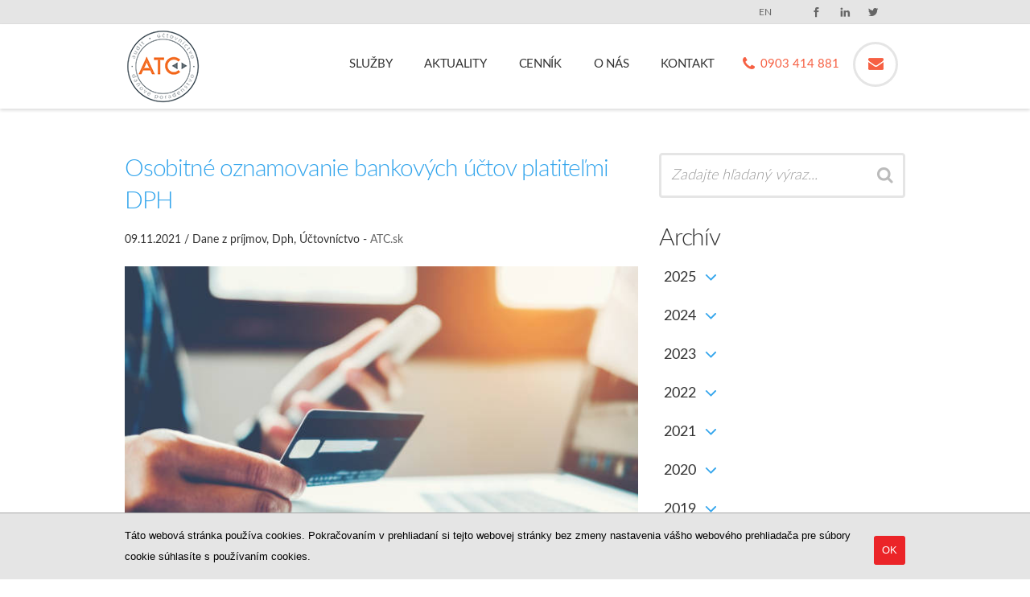

--- FILE ---
content_type: text/html; charset=UTF-8
request_url: https://www.atc.sk/2021/11/osobitne-oznamovanie-bankovych-uctov-platitelmi-dph/
body_size: 26694
content:
<!-- NEW VERSION --><!DOCTYPE html>
<html lang="sk-SK">
	<head>
		<meta charset="UTF-8">
        <meta http-equiv="X-UA-Compatible" content="IE=edge" />
        <meta name="viewport" content="width=device-width, initial-scale=1" />
        <meta name="author" content="2day.sk">

        <link rel="shortcut icon" href="https://www.atc.sk/wp-content/themes/atc/images/favicon.ico" type="image/x-icon" />
        <link rel="canonical" href="/" />
        <link rel="pingback" href="https://www.atc.sk/xmlrpc.php">

        <!--[if lt IE 9]>
        <script src="https://oss.maxcdn.com/html5shiv/3.7.2/html5shiv.min.js"></script>
        <script src="https://oss.maxcdn.com/respond/1.4.2/respond.min.js"></script>
        <![endif]-->

<!-- Google Tag Manager -->
<script>(function(w,d,s,l,i){w[l]=w[l]||[];w[l].push({'gtm.start':
new Date().getTime(),event:'gtm.js'});var f=d.getElementsByTagName(s)[0],
j=d.createElement(s),dl=l!='dataLayer'?'&l='+l:'';j.async=true;j.src=
'https://www.googletagmanager.com/gtm.js?id='+i+dl;f.parentNode.insertBefore(j,f);
})(window,document,'script','dataLayer','GTM-WMBFFML');</script>
<!-- End Google Tag Manager -->

		<script>

        var ICL_LANGUAGE_CODE = "sk";

		</script>

		<meta name='robots' content='index, follow, max-image-preview:large, max-snippet:-1, max-video-preview:-1' />
	<style>img:is([sizes="auto" i], [sizes^="auto," i]) { contain-intrinsic-size: 3000px 1500px }</style>
	<link rel="alternate" hreflang="sk-sk" href="https://www.atc.sk/2021/11/osobitne-oznamovanie-bankovych-uctov-platitelmi-dph/" />

	<!-- This site is optimized with the Yoast SEO plugin v26.3 - https://yoast.com/wordpress/plugins/seo/ -->
	<title>Osobitné oznamovanie bankových účtov platiteľmi DPH - ATC</title>
	<link rel="canonical" href="https://www.atc.sk/2021/11/osobitne-oznamovanie-bankovych-uctov-platitelmi-dph/" />
	<meta property="og:locale" content="sk_SK" />
	<meta property="og:type" content="article" />
	<meta property="og:title" content="Osobitné oznamovanie bankových účtov platiteľmi DPH - ATC" />
	<meta property="og:description" content="Dňa 27. októbra 2021 schválila Národná rada SR novelu zákona č. 563/2009 Z. z. o správe daní (daňový poriadok) a o zmene a doplnení niektorých zákonov v znení neskorších predpisov (ďalej len „Daňový poriadok“). Novela Daňového poriadku mení a dopĺňa okrem iných aj zákon č. 222/2004 Z. z. o dani z pridanej hodnoty v znení neskorších predpisov [&hellip;]" />
	<meta property="og:url" content="https://www.atc.sk/2021/11/osobitne-oznamovanie-bankovych-uctov-platitelmi-dph/" />
	<meta property="og:site_name" content="ATC" />
	<meta property="article:publisher" content="https://www.facebook.com/Audit-Tax-Consulting-ATC-928094960566289/timeline/" />
	<meta property="article:published_time" content="2021-11-09T10:59:45+00:00" />
	<meta property="article:modified_time" content="2021-11-15T19:15:08+00:00" />
	<meta property="og:image" content="https://www.atc.sk/wp-content/uploads/2021/11/istockphoto-949716906-612x612-1.jpg" />
	<meta property="og:image:width" content="612" />
	<meta property="og:image:height" content="408" />
	<meta property="og:image:type" content="image/jpeg" />
	<meta name="author" content="editor" />
	<meta name="twitter:card" content="summary_large_image" />
	<meta name="twitter:label1" content="Autor" />
	<meta name="twitter:data1" content="editor" />
	<meta name="twitter:label2" content="Predpokladaný čas čítania" />
	<meta name="twitter:data2" content="3 minúty" />
	<script type="application/ld+json" class="yoast-schema-graph">{"@context":"https://schema.org","@graph":[{"@type":"Article","@id":"https://www.atc.sk/2021/11/osobitne-oznamovanie-bankovych-uctov-platitelmi-dph/#article","isPartOf":{"@id":"https://www.atc.sk/2021/11/osobitne-oznamovanie-bankovych-uctov-platitelmi-dph/"},"author":{"name":"editor","@id":"https://www.atc.sk/#/schema/person/8d09aa7ea00922f3cc84f2aac4fd9ba7"},"headline":"Osobitné oznamovanie bankových účtov platiteľmi DPH","datePublished":"2021-11-09T10:59:45+00:00","dateModified":"2021-11-15T19:15:08+00:00","mainEntityOfPage":{"@id":"https://www.atc.sk/2021/11/osobitne-oznamovanie-bankovych-uctov-platitelmi-dph/"},"wordCount":640,"commentCount":0,"publisher":{"@id":"https://www.atc.sk/#organization"},"image":{"@id":"https://www.atc.sk/2021/11/osobitne-oznamovanie-bankovych-uctov-platitelmi-dph/#primaryimage"},"thumbnailUrl":"https://www.atc.sk/wp-content/uploads/2021/11/istockphoto-949716906-612x612-1.jpg","articleSection":["Dane z príjmov","Dph","Účtovníctvo"],"inLanguage":"sk-SK","potentialAction":[{"@type":"CommentAction","name":"Comment","target":["https://www.atc.sk/2021/11/osobitne-oznamovanie-bankovych-uctov-platitelmi-dph/#respond"]}]},{"@type":"WebPage","@id":"https://www.atc.sk/2021/11/osobitne-oznamovanie-bankovych-uctov-platitelmi-dph/","url":"https://www.atc.sk/2021/11/osobitne-oznamovanie-bankovych-uctov-platitelmi-dph/","name":"Osobitné oznamovanie bankových účtov platiteľmi DPH - ATC","isPartOf":{"@id":"https://www.atc.sk/#website"},"primaryImageOfPage":{"@id":"https://www.atc.sk/2021/11/osobitne-oznamovanie-bankovych-uctov-platitelmi-dph/#primaryimage"},"image":{"@id":"https://www.atc.sk/2021/11/osobitne-oznamovanie-bankovych-uctov-platitelmi-dph/#primaryimage"},"thumbnailUrl":"https://www.atc.sk/wp-content/uploads/2021/11/istockphoto-949716906-612x612-1.jpg","datePublished":"2021-11-09T10:59:45+00:00","dateModified":"2021-11-15T19:15:08+00:00","breadcrumb":{"@id":"https://www.atc.sk/2021/11/osobitne-oznamovanie-bankovych-uctov-platitelmi-dph/#breadcrumb"},"inLanguage":"sk-SK","potentialAction":[{"@type":"ReadAction","target":["https://www.atc.sk/2021/11/osobitne-oznamovanie-bankovych-uctov-platitelmi-dph/"]}]},{"@type":"ImageObject","inLanguage":"sk-SK","@id":"https://www.atc.sk/2021/11/osobitne-oznamovanie-bankovych-uctov-platitelmi-dph/#primaryimage","url":"https://www.atc.sk/wp-content/uploads/2021/11/istockphoto-949716906-612x612-1.jpg","contentUrl":"https://www.atc.sk/wp-content/uploads/2021/11/istockphoto-949716906-612x612-1.jpg","width":612,"height":408,"caption":"Man Holding Credit Card And Using Cell Phone holding credit card with shopping online"},{"@type":"BreadcrumbList","@id":"https://www.atc.sk/2021/11/osobitne-oznamovanie-bankovych-uctov-platitelmi-dph/#breadcrumb","itemListElement":[{"@type":"ListItem","position":1,"name":"Home","item":"https://www.atc.sk/"},{"@type":"ListItem","position":2,"name":"Aktuality","item":"https://www.atc.sk/aktuality/"},{"@type":"ListItem","position":3,"name":"Osobitné oznamovanie bankových účtov platiteľmi DPH"}]},{"@type":"WebSite","@id":"https://www.atc.sk/#website","url":"https://www.atc.sk/","name":"ATC","description":"Účtovníctvo, mzdy, dane, audit","publisher":{"@id":"https://www.atc.sk/#organization"},"potentialAction":[{"@type":"SearchAction","target":{"@type":"EntryPoint","urlTemplate":"https://www.atc.sk/?s={search_term_string}"},"query-input":{"@type":"PropertyValueSpecification","valueRequired":true,"valueName":"search_term_string"}}],"inLanguage":"sk-SK"},{"@type":"Organization","@id":"https://www.atc.sk/#organization","name":"Audit Tax Consulting, k.s.","url":"https://www.atc.sk/","logo":{"@type":"ImageObject","inLanguage":"sk-SK","@id":"https://www.atc.sk/#/schema/logo/image/","url":"https://www.atc.sk/wp-content/uploads/2016/05/logo.png","contentUrl":"https://www.atc.sk/wp-content/uploads/2016/05/logo.png","width":104,"height":39,"caption":"Audit Tax Consulting, k.s."},"image":{"@id":"https://www.atc.sk/#/schema/logo/image/"},"sameAs":["https://www.facebook.com/Audit-Tax-Consulting-ATC-928094960566289/timeline/","https://www.linkedin.com/company/audit-tax-consulting-k.-s.?trk=tyah&amp;amp;amp;trkInfo=clickedVertical:company,clickedEntityId:10403384,idx:2-2-3,tarId:1452771053526,tas:audit tax co"]},{"@type":"Person","@id":"https://www.atc.sk/#/schema/person/8d09aa7ea00922f3cc84f2aac4fd9ba7","name":"editor","image":{"@type":"ImageObject","inLanguage":"sk-SK","@id":"https://www.atc.sk/#/schema/person/image/","url":"https://secure.gravatar.com/avatar/ae0a454bd41cedd534ac1502af44d0c11e12cc95d08fd0ad19177973aff0d142?s=96&d=mm&r=g","contentUrl":"https://secure.gravatar.com/avatar/ae0a454bd41cedd534ac1502af44d0c11e12cc95d08fd0ad19177973aff0d142?s=96&d=mm&r=g","caption":"editor"},"url":"https://www.atc.sk/author/editor/"}]}</script>
	<!-- / Yoast SEO plugin. -->


<link rel='dns-prefetch' href='//challenges.cloudflare.com' />
<link rel="alternate" type="application/rss+xml" title="RSS kanál: ATC &raquo;" href="https://www.atc.sk/feed/" />
<link rel="alternate" type="application/rss+xml" title="RSS kanál komentárov webu ATC &raquo;" href="https://www.atc.sk/comments/feed/" />
<link rel="alternate" type="application/rss+xml" title="RSS kanál komentárov webu ATC &raquo; ku článku Osobitné oznamovanie bankových účtov platiteľmi DPH" href="https://www.atc.sk/2021/11/osobitne-oznamovanie-bankovych-uctov-platitelmi-dph/feed/" />
<script type="text/javascript">
/* <![CDATA[ */
window._wpemojiSettings = {"baseUrl":"https:\/\/s.w.org\/images\/core\/emoji\/16.0.1\/72x72\/","ext":".png","svgUrl":"https:\/\/s.w.org\/images\/core\/emoji\/16.0.1\/svg\/","svgExt":".svg","source":{"concatemoji":"https:\/\/www.atc.sk\/wp-includes\/js\/wp-emoji-release.min.js?ver=014e3a19bc991ddc39cd065f7d14d614"}};
/*! This file is auto-generated */
!function(s,n){var o,i,e;function c(e){try{var t={supportTests:e,timestamp:(new Date).valueOf()};sessionStorage.setItem(o,JSON.stringify(t))}catch(e){}}function p(e,t,n){e.clearRect(0,0,e.canvas.width,e.canvas.height),e.fillText(t,0,0);var t=new Uint32Array(e.getImageData(0,0,e.canvas.width,e.canvas.height).data),a=(e.clearRect(0,0,e.canvas.width,e.canvas.height),e.fillText(n,0,0),new Uint32Array(e.getImageData(0,0,e.canvas.width,e.canvas.height).data));return t.every(function(e,t){return e===a[t]})}function u(e,t){e.clearRect(0,0,e.canvas.width,e.canvas.height),e.fillText(t,0,0);for(var n=e.getImageData(16,16,1,1),a=0;a<n.data.length;a++)if(0!==n.data[a])return!1;return!0}function f(e,t,n,a){switch(t){case"flag":return n(e,"\ud83c\udff3\ufe0f\u200d\u26a7\ufe0f","\ud83c\udff3\ufe0f\u200b\u26a7\ufe0f")?!1:!n(e,"\ud83c\udde8\ud83c\uddf6","\ud83c\udde8\u200b\ud83c\uddf6")&&!n(e,"\ud83c\udff4\udb40\udc67\udb40\udc62\udb40\udc65\udb40\udc6e\udb40\udc67\udb40\udc7f","\ud83c\udff4\u200b\udb40\udc67\u200b\udb40\udc62\u200b\udb40\udc65\u200b\udb40\udc6e\u200b\udb40\udc67\u200b\udb40\udc7f");case"emoji":return!a(e,"\ud83e\udedf")}return!1}function g(e,t,n,a){var r="undefined"!=typeof WorkerGlobalScope&&self instanceof WorkerGlobalScope?new OffscreenCanvas(300,150):s.createElement("canvas"),o=r.getContext("2d",{willReadFrequently:!0}),i=(o.textBaseline="top",o.font="600 32px Arial",{});return e.forEach(function(e){i[e]=t(o,e,n,a)}),i}function t(e){var t=s.createElement("script");t.src=e,t.defer=!0,s.head.appendChild(t)}"undefined"!=typeof Promise&&(o="wpEmojiSettingsSupports",i=["flag","emoji"],n.supports={everything:!0,everythingExceptFlag:!0},e=new Promise(function(e){s.addEventListener("DOMContentLoaded",e,{once:!0})}),new Promise(function(t){var n=function(){try{var e=JSON.parse(sessionStorage.getItem(o));if("object"==typeof e&&"number"==typeof e.timestamp&&(new Date).valueOf()<e.timestamp+604800&&"object"==typeof e.supportTests)return e.supportTests}catch(e){}return null}();if(!n){if("undefined"!=typeof Worker&&"undefined"!=typeof OffscreenCanvas&&"undefined"!=typeof URL&&URL.createObjectURL&&"undefined"!=typeof Blob)try{var e="postMessage("+g.toString()+"("+[JSON.stringify(i),f.toString(),p.toString(),u.toString()].join(",")+"));",a=new Blob([e],{type:"text/javascript"}),r=new Worker(URL.createObjectURL(a),{name:"wpTestEmojiSupports"});return void(r.onmessage=function(e){c(n=e.data),r.terminate(),t(n)})}catch(e){}c(n=g(i,f,p,u))}t(n)}).then(function(e){for(var t in e)n.supports[t]=e[t],n.supports.everything=n.supports.everything&&n.supports[t],"flag"!==t&&(n.supports.everythingExceptFlag=n.supports.everythingExceptFlag&&n.supports[t]);n.supports.everythingExceptFlag=n.supports.everythingExceptFlag&&!n.supports.flag,n.DOMReady=!1,n.readyCallback=function(){n.DOMReady=!0}}).then(function(){return e}).then(function(){var e;n.supports.everything||(n.readyCallback(),(e=n.source||{}).concatemoji?t(e.concatemoji):e.wpemoji&&e.twemoji&&(t(e.twemoji),t(e.wpemoji)))}))}((window,document),window._wpemojiSettings);
/* ]]> */
</script>
<style id='wp-emoji-styles-inline-css' type='text/css'>

	img.wp-smiley, img.emoji {
		display: inline !important;
		border: none !important;
		box-shadow: none !important;
		height: 1em !important;
		width: 1em !important;
		margin: 0 0.07em !important;
		vertical-align: -0.1em !important;
		background: none !important;
		padding: 0 !important;
	}
</style>
<link rel='stylesheet' id='wp-block-library-css' href='https://www.atc.sk/wp-includes/css/dist/block-library/style.min.css?ver=014e3a19bc991ddc39cd065f7d14d614' type='text/css' media='all' />
<style id='classic-theme-styles-inline-css' type='text/css'>
/*! This file is auto-generated */
.wp-block-button__link{color:#fff;background-color:#32373c;border-radius:9999px;box-shadow:none;text-decoration:none;padding:calc(.667em + 2px) calc(1.333em + 2px);font-size:1.125em}.wp-block-file__button{background:#32373c;color:#fff;text-decoration:none}
</style>
<style id='global-styles-inline-css' type='text/css'>
:root{--wp--preset--aspect-ratio--square: 1;--wp--preset--aspect-ratio--4-3: 4/3;--wp--preset--aspect-ratio--3-4: 3/4;--wp--preset--aspect-ratio--3-2: 3/2;--wp--preset--aspect-ratio--2-3: 2/3;--wp--preset--aspect-ratio--16-9: 16/9;--wp--preset--aspect-ratio--9-16: 9/16;--wp--preset--color--black: #000000;--wp--preset--color--cyan-bluish-gray: #abb8c3;--wp--preset--color--white: #ffffff;--wp--preset--color--pale-pink: #f78da7;--wp--preset--color--vivid-red: #cf2e2e;--wp--preset--color--luminous-vivid-orange: #ff6900;--wp--preset--color--luminous-vivid-amber: #fcb900;--wp--preset--color--light-green-cyan: #7bdcb5;--wp--preset--color--vivid-green-cyan: #00d084;--wp--preset--color--pale-cyan-blue: #8ed1fc;--wp--preset--color--vivid-cyan-blue: #0693e3;--wp--preset--color--vivid-purple: #9b51e0;--wp--preset--gradient--vivid-cyan-blue-to-vivid-purple: linear-gradient(135deg,rgba(6,147,227,1) 0%,rgb(155,81,224) 100%);--wp--preset--gradient--light-green-cyan-to-vivid-green-cyan: linear-gradient(135deg,rgb(122,220,180) 0%,rgb(0,208,130) 100%);--wp--preset--gradient--luminous-vivid-amber-to-luminous-vivid-orange: linear-gradient(135deg,rgba(252,185,0,1) 0%,rgba(255,105,0,1) 100%);--wp--preset--gradient--luminous-vivid-orange-to-vivid-red: linear-gradient(135deg,rgba(255,105,0,1) 0%,rgb(207,46,46) 100%);--wp--preset--gradient--very-light-gray-to-cyan-bluish-gray: linear-gradient(135deg,rgb(238,238,238) 0%,rgb(169,184,195) 100%);--wp--preset--gradient--cool-to-warm-spectrum: linear-gradient(135deg,rgb(74,234,220) 0%,rgb(151,120,209) 20%,rgb(207,42,186) 40%,rgb(238,44,130) 60%,rgb(251,105,98) 80%,rgb(254,248,76) 100%);--wp--preset--gradient--blush-light-purple: linear-gradient(135deg,rgb(255,206,236) 0%,rgb(152,150,240) 100%);--wp--preset--gradient--blush-bordeaux: linear-gradient(135deg,rgb(254,205,165) 0%,rgb(254,45,45) 50%,rgb(107,0,62) 100%);--wp--preset--gradient--luminous-dusk: linear-gradient(135deg,rgb(255,203,112) 0%,rgb(199,81,192) 50%,rgb(65,88,208) 100%);--wp--preset--gradient--pale-ocean: linear-gradient(135deg,rgb(255,245,203) 0%,rgb(182,227,212) 50%,rgb(51,167,181) 100%);--wp--preset--gradient--electric-grass: linear-gradient(135deg,rgb(202,248,128) 0%,rgb(113,206,126) 100%);--wp--preset--gradient--midnight: linear-gradient(135deg,rgb(2,3,129) 0%,rgb(40,116,252) 100%);--wp--preset--font-size--small: 13px;--wp--preset--font-size--medium: 20px;--wp--preset--font-size--large: 36px;--wp--preset--font-size--x-large: 42px;--wp--preset--spacing--20: 0.44rem;--wp--preset--spacing--30: 0.67rem;--wp--preset--spacing--40: 1rem;--wp--preset--spacing--50: 1.5rem;--wp--preset--spacing--60: 2.25rem;--wp--preset--spacing--70: 3.38rem;--wp--preset--spacing--80: 5.06rem;--wp--preset--shadow--natural: 6px 6px 9px rgba(0, 0, 0, 0.2);--wp--preset--shadow--deep: 12px 12px 50px rgba(0, 0, 0, 0.4);--wp--preset--shadow--sharp: 6px 6px 0px rgba(0, 0, 0, 0.2);--wp--preset--shadow--outlined: 6px 6px 0px -3px rgba(255, 255, 255, 1), 6px 6px rgba(0, 0, 0, 1);--wp--preset--shadow--crisp: 6px 6px 0px rgba(0, 0, 0, 1);}:where(.is-layout-flex){gap: 0.5em;}:where(.is-layout-grid){gap: 0.5em;}body .is-layout-flex{display: flex;}.is-layout-flex{flex-wrap: wrap;align-items: center;}.is-layout-flex > :is(*, div){margin: 0;}body .is-layout-grid{display: grid;}.is-layout-grid > :is(*, div){margin: 0;}:where(.wp-block-columns.is-layout-flex){gap: 2em;}:where(.wp-block-columns.is-layout-grid){gap: 2em;}:where(.wp-block-post-template.is-layout-flex){gap: 1.25em;}:where(.wp-block-post-template.is-layout-grid){gap: 1.25em;}.has-black-color{color: var(--wp--preset--color--black) !important;}.has-cyan-bluish-gray-color{color: var(--wp--preset--color--cyan-bluish-gray) !important;}.has-white-color{color: var(--wp--preset--color--white) !important;}.has-pale-pink-color{color: var(--wp--preset--color--pale-pink) !important;}.has-vivid-red-color{color: var(--wp--preset--color--vivid-red) !important;}.has-luminous-vivid-orange-color{color: var(--wp--preset--color--luminous-vivid-orange) !important;}.has-luminous-vivid-amber-color{color: var(--wp--preset--color--luminous-vivid-amber) !important;}.has-light-green-cyan-color{color: var(--wp--preset--color--light-green-cyan) !important;}.has-vivid-green-cyan-color{color: var(--wp--preset--color--vivid-green-cyan) !important;}.has-pale-cyan-blue-color{color: var(--wp--preset--color--pale-cyan-blue) !important;}.has-vivid-cyan-blue-color{color: var(--wp--preset--color--vivid-cyan-blue) !important;}.has-vivid-purple-color{color: var(--wp--preset--color--vivid-purple) !important;}.has-black-background-color{background-color: var(--wp--preset--color--black) !important;}.has-cyan-bluish-gray-background-color{background-color: var(--wp--preset--color--cyan-bluish-gray) !important;}.has-white-background-color{background-color: var(--wp--preset--color--white) !important;}.has-pale-pink-background-color{background-color: var(--wp--preset--color--pale-pink) !important;}.has-vivid-red-background-color{background-color: var(--wp--preset--color--vivid-red) !important;}.has-luminous-vivid-orange-background-color{background-color: var(--wp--preset--color--luminous-vivid-orange) !important;}.has-luminous-vivid-amber-background-color{background-color: var(--wp--preset--color--luminous-vivid-amber) !important;}.has-light-green-cyan-background-color{background-color: var(--wp--preset--color--light-green-cyan) !important;}.has-vivid-green-cyan-background-color{background-color: var(--wp--preset--color--vivid-green-cyan) !important;}.has-pale-cyan-blue-background-color{background-color: var(--wp--preset--color--pale-cyan-blue) !important;}.has-vivid-cyan-blue-background-color{background-color: var(--wp--preset--color--vivid-cyan-blue) !important;}.has-vivid-purple-background-color{background-color: var(--wp--preset--color--vivid-purple) !important;}.has-black-border-color{border-color: var(--wp--preset--color--black) !important;}.has-cyan-bluish-gray-border-color{border-color: var(--wp--preset--color--cyan-bluish-gray) !important;}.has-white-border-color{border-color: var(--wp--preset--color--white) !important;}.has-pale-pink-border-color{border-color: var(--wp--preset--color--pale-pink) !important;}.has-vivid-red-border-color{border-color: var(--wp--preset--color--vivid-red) !important;}.has-luminous-vivid-orange-border-color{border-color: var(--wp--preset--color--luminous-vivid-orange) !important;}.has-luminous-vivid-amber-border-color{border-color: var(--wp--preset--color--luminous-vivid-amber) !important;}.has-light-green-cyan-border-color{border-color: var(--wp--preset--color--light-green-cyan) !important;}.has-vivid-green-cyan-border-color{border-color: var(--wp--preset--color--vivid-green-cyan) !important;}.has-pale-cyan-blue-border-color{border-color: var(--wp--preset--color--pale-cyan-blue) !important;}.has-vivid-cyan-blue-border-color{border-color: var(--wp--preset--color--vivid-cyan-blue) !important;}.has-vivid-purple-border-color{border-color: var(--wp--preset--color--vivid-purple) !important;}.has-vivid-cyan-blue-to-vivid-purple-gradient-background{background: var(--wp--preset--gradient--vivid-cyan-blue-to-vivid-purple) !important;}.has-light-green-cyan-to-vivid-green-cyan-gradient-background{background: var(--wp--preset--gradient--light-green-cyan-to-vivid-green-cyan) !important;}.has-luminous-vivid-amber-to-luminous-vivid-orange-gradient-background{background: var(--wp--preset--gradient--luminous-vivid-amber-to-luminous-vivid-orange) !important;}.has-luminous-vivid-orange-to-vivid-red-gradient-background{background: var(--wp--preset--gradient--luminous-vivid-orange-to-vivid-red) !important;}.has-very-light-gray-to-cyan-bluish-gray-gradient-background{background: var(--wp--preset--gradient--very-light-gray-to-cyan-bluish-gray) !important;}.has-cool-to-warm-spectrum-gradient-background{background: var(--wp--preset--gradient--cool-to-warm-spectrum) !important;}.has-blush-light-purple-gradient-background{background: var(--wp--preset--gradient--blush-light-purple) !important;}.has-blush-bordeaux-gradient-background{background: var(--wp--preset--gradient--blush-bordeaux) !important;}.has-luminous-dusk-gradient-background{background: var(--wp--preset--gradient--luminous-dusk) !important;}.has-pale-ocean-gradient-background{background: var(--wp--preset--gradient--pale-ocean) !important;}.has-electric-grass-gradient-background{background: var(--wp--preset--gradient--electric-grass) !important;}.has-midnight-gradient-background{background: var(--wp--preset--gradient--midnight) !important;}.has-small-font-size{font-size: var(--wp--preset--font-size--small) !important;}.has-medium-font-size{font-size: var(--wp--preset--font-size--medium) !important;}.has-large-font-size{font-size: var(--wp--preset--font-size--large) !important;}.has-x-large-font-size{font-size: var(--wp--preset--font-size--x-large) !important;}
:where(.wp-block-post-template.is-layout-flex){gap: 1.25em;}:where(.wp-block-post-template.is-layout-grid){gap: 1.25em;}
:where(.wp-block-columns.is-layout-flex){gap: 2em;}:where(.wp-block-columns.is-layout-grid){gap: 2em;}
:root :where(.wp-block-pullquote){font-size: 1.5em;line-height: 1.6;}
</style>
<link rel='stylesheet' id='contact-form-7-css' href='https://www.atc.sk/wp-content/plugins/contact-form-7/includes/css/styles.css?ver=6.1.3' type='text/css' media='all' />
<link rel='stylesheet' id='rr-structured-data-css' href='https://www.atc.sk/wp-content/plugins/rr-structured-data/public/css/rr-structured-data-public.css?ver=1.0.0' type='text/css' media='all' />
<link rel='stylesheet' id='atc-bootstrap-css' href='https://www.atc.sk/wp-content/themes/atc/assets/bootstrap/css/bootstrap.min.css?ver=014e3a19bc991ddc39cd065f7d14d614' type='text/css' media='all' />
<link rel='stylesheet' id='atc-slick-css' href='https://www.atc.sk/wp-content/themes/atc/assets/slick/slick.css?ver=014e3a19bc991ddc39cd065f7d14d614' type='text/css' media='all' />
<link rel='stylesheet' id='atc-fancybox-css' href='https://www.atc.sk/wp-content/themes/atc/assets/fancybox/jquery.fancybox.css?ver=014e3a19bc991ddc39cd065f7d14d614' type='text/css' media='all' />
<link rel='stylesheet' id='atc-all-css' href='https://www.atc.sk/wp-content/themes/atc/styles/all.css?ver=014e3a19bc991ddc39cd065f7d14d614' type='text/css' media='all' />
<script type="text/javascript" src="//www.atc.sk/wp-content/plugins/sitepress-multilingual-cms/templates/language-switchers/legacy-dropdown/script.js?ver=1" id="wpml-legacy-dropdown-0-js"></script>
<link rel="https://api.w.org/" href="https://www.atc.sk/wp-json/" /><link rel="alternate" title="JSON" type="application/json" href="https://www.atc.sk/wp-json/wp/v2/posts/1772" /><link rel="EditURI" type="application/rsd+xml" title="RSD" href="https://www.atc.sk/xmlrpc.php?rsd" />

<link rel='shortlink' href='https://www.atc.sk/?p=1772' />
<link rel="alternate" title="oEmbed (JSON)" type="application/json+oembed" href="https://www.atc.sk/wp-json/oembed/1.0/embed?url=https%3A%2F%2Fwww.atc.sk%2F2021%2F11%2Fosobitne-oznamovanie-bankovych-uctov-platitelmi-dph%2F" />
<link rel="alternate" title="oEmbed (XML)" type="text/xml+oembed" href="https://www.atc.sk/wp-json/oembed/1.0/embed?url=https%3A%2F%2Fwww.atc.sk%2F2021%2F11%2Fosobitne-oznamovanie-bankovych-uctov-platitelmi-dph%2F&#038;format=xml" />
<meta name="generator" content="WPML ver:4.2.0 stt:1,10;" />
<script type="text/javascript">
(function(url){
	if(/(?:Chrome\/26\.0\.1410\.63 Safari\/537\.31|WordfenceTestMonBot)/.test(navigator.userAgent)){ return; }
	var addEvent = function(evt, handler) {
		if (window.addEventListener) {
			document.addEventListener(evt, handler, false);
		} else if (window.attachEvent) {
			document.attachEvent('on' + evt, handler);
		}
	};
	var removeEvent = function(evt, handler) {
		if (window.removeEventListener) {
			document.removeEventListener(evt, handler, false);
		} else if (window.detachEvent) {
			document.detachEvent('on' + evt, handler);
		}
	};
	var evts = 'contextmenu dblclick drag dragend dragenter dragleave dragover dragstart drop keydown keypress keyup mousedown mousemove mouseout mouseover mouseup mousewheel scroll'.split(' ');
	var logHuman = function() {
		if (window.wfLogHumanRan) { return; }
		window.wfLogHumanRan = true;
		var wfscr = document.createElement('script');
		wfscr.type = 'text/javascript';
		wfscr.async = true;
		wfscr.src = url + '&r=' + Math.random();
		(document.getElementsByTagName('head')[0]||document.getElementsByTagName('body')[0]).appendChild(wfscr);
		for (var i = 0; i < evts.length; i++) {
			removeEvent(evts[i], logHuman);
		}
	};
	for (var i = 0; i < evts.length; i++) {
		addEvent(evts[i], logHuman);
	}
})('//www.atc.sk/?wordfence_lh=1&hid=E17D190F69510DE45D8E819605D7C71E');
</script><style type="text/css">.recentcomments a{display:inline !important;padding:0 !important;margin:0 !important;}</style>	</head>
	<body class="wp-singular post-template-default single single-post postid-1772 single-format-standard wp-theme-atc group-blog">

<!-- Google Tag Manager (noscript) -->
<noscript><iframe src="https://www.googletagmanager.com/ns.html?id=GTM-WMBFFML"
height="0" width="0" style="display:none;visibility:hidden"></iframe></noscript>
<!-- End Google Tag Manager (noscript) -->

		<div id="fb-root"></div>
		<script>(function(d, s, id) {
		var js, fjs = d.getElementsByTagName(s)[0];
		if (d.getElementById(id)) return;
		js = d.createElement(s); js.id = id;
		js.src = "//connect.facebook.net/en_US/all.js#xfbml=1&appId=";
		fjs.parentNode.insertBefore(js, fjs);
		}(document, 'script', 'facebook-jssdk'));</script>

        <div id="wrapper">

			<div id="snippet--flashes"></div>
            <div class="top-line hidden-sm hidden-xs clearfix">

                <div class="container">
                    <div class="row">

                        <div class="col-lg-12 col-md-12 col-sm-12 col-xs-12 text-right">
                            
                                                            <a href="https://www.atc.sk/en/"><span class="lang-btns">EN</span></a>
                            
                            <div class="social-icons">
                                                                                                    <a href="https://www.facebook.com/Audit-Tax-Consulting-ATC-928094960566289/timeline/" rel="nofollow"><i class="icon-facebook icon icon-mini"></i></a>
                                                                    <a href="https://www.linkedin.com/company/audit-tax-consulting-k.-s.?trk=tyah&trkInfo=clickedVertical%3Acompany%2CclickedEntityId%3A10403384%2Cidx%3A2-2-3%2CtarId%3A1452771053526%2Ctas%3Aaudit+tax+co" rel="nofollow"><i class="icon-linkedin icon-mini"></i></a>
                                                                    <a href="" rel="nofollow"><i class="icon-twitter icon-mini"></i></a>
                                                            </div>

                        </div>

                    </div>
                </div>

            </div><!-- ./top-line -->

                        <header>
                <div class="container">

                    <div class="row">

						<button type="button" class="navbar-toggle collapsed" data-toggle="collapse" data-target="#menu-primary-mobile-menu">
							<span class="sr-only">Toggle navigation</span>
							<span class="icon-bar"></span>
							<span class="icon-bar"></span>
							<span class="icon-bar"></span>
							<span class="icon-bar"></span>
						</button>

                        <div class="col-lg-3 col-md-3 col-sm-3 col-xs-4"><a class="logo" href="https://www.atc.sk/"><img src="https://www.atc.sk/wp-content/themes/atc/styles/images/frontend/atc-logo.png" alt="ATC" /></a></div>

                            <div class="col-lg-9 col-md-9 col-sm-7 hidden-sm hidden-xs">

                                <div class="collapse navbar-collapse">

                                    <ul id="menu-primary-menu" class="nav navbar-nav"><li id="menu-item-27" class="menu-item menu-item-type-custom menu-item-object-custom menu-item-has-children menu-item-27 dropdown"><a href="#" class="dropdown-toggle" role="button">Služby</a><ul class="dropdown-menu" role="menu">
						<li>
							<div class="container">
                        		<div class="row">
                            		<div class="col-lg-10 col-lg-offset-1"><ul class=""><li id="menu-item-300" class="menu-item menu-item-type-post_type menu-item-object-page menu-item-300"><a href="https://www.atc.sk/uctovnictvo/">Účtovníctvo</a></li><li id="menu-item-298" class="menu-item menu-item-type-post_type menu-item-object-page menu-item-298"><a href="https://www.atc.sk/mzdy/">Mzdy</a></li><li id="menu-item-296" class="menu-item menu-item-type-post_type menu-item-object-page menu-item-296"><a href="https://www.atc.sk/danove-poradenstvo/">Daňové poradenstvo</a></li><li id="menu-item-294" class="menu-item menu-item-type-post_type menu-item-object-page menu-item-294"><a href="https://www.atc.sk/audit/">Audit</a></li></ul></div></div></div></li></ul></li><li id="menu-item-28" class="menu-item menu-item-type-post_type menu-item-object-page current_page_parent menu-item-28"><a href="https://www.atc.sk/aktuality/">Aktuality</a></li><li id="menu-item-295" class="menu-item menu-item-type-post_type menu-item-object-page menu-item-295"><a href="https://www.atc.sk/cennik/">Cenník</a></li><li id="menu-item-299" class="menu-item menu-item-type-post_type menu-item-object-page menu-item-299"><a href="https://www.atc.sk/o-nas/">O nás</a></li><li id="menu-item-297" class="menu-item menu-item-type-post_type menu-item-object-page menu-item-297"><a href="https://www.atc.sk/kontakt/">Kontakt</a></li></ul>


                                    <div class="phone-number hidden-sm hidden-xs"><a style="color:#f66043; " href="tel:0903414881">0903 414 881</a></div>
                                    <a href="mailto:atc@atc.sk" class="message-border-icon open-form hidden-sm hidden-xs"><img src="https://www.atc.sk/wp-content/themes/atc/styles/images/frontend/icons/icon_message_orange.png" alt="Poslať správu" /></a>

                                </div><!-- ./collapse -->

                            </div><!-- ./col-lg-9 -->

    						<div class="hidden-lg hidden-md visible-sm visible-xs col-sm-9 col-xs-8" id="contact-menu-mobile">

    							<a href="mailto:atc@atc.sk" class="open-form"><img src="https://www.atc.sk/wp-content/themes/atc/styles/images/frontend/icons/icon_message_device.png" alt="" /></a>
    							<a href="tel:0903414881"><img src="https://www.atc.sk/wp-content/themes/atc/styles/images/frontend/icons/icon_phone_device.png" alt="" /></a>

    						</div>
                        

                    </div><!-- ./row -->

                </div><!-- ./container -->

            </header>
            
			<div class="visible-sm visible-xs">
                <ul id="menu-primary-mobile-menu" class="nav navbar-nav collapse"><li id="menu-item-40" class="menu-item menu-item-type-post_type menu-item-object-page menu-item-40"><a href="https://www.atc.sk/uctovnictvo/">Účtovníctvo</a></li>
<li id="menu-item-1726" class="menu-item menu-item-type-post_type menu-item-object-page menu-item-1726"><a href="https://www.atc.sk/mzdy/">Mzdy</a></li>
<li id="menu-item-1725" class="menu-item menu-item-type-post_type menu-item-object-page menu-item-1725"><a href="https://www.atc.sk/danove-poradenstvo/">Daňové poradenstvo</a></li>
<li id="menu-item-1724" class="menu-item menu-item-type-post_type menu-item-object-page menu-item-1724"><a href="https://www.atc.sk/audit/">Audit</a></li>
<li id="menu-item-34" class="menu-item menu-item-type-post_type menu-item-object-page menu-item-34"><a href="https://www.atc.sk/cennik/">Cenník</a></li>
<li id="menu-item-33" class="menu-item menu-item-type-post_type menu-item-object-page current_page_parent menu-item-33"><a href="https://www.atc.sk/aktuality/">Aktuality</a></li>
<li id="menu-item-36" class="menu-item menu-item-type-post_type menu-item-object-page menu-item-36"><a href="https://www.atc.sk/o-nas/">O nás</a></li>
<li id="menu-item-35" class="menu-item menu-item-type-post_type menu-item-object-page menu-item-35"><a href="https://www.atc.sk/kontakt/">Kontakt</a></li>
</ul>			</div>
    <div id="zoznam-aktualit" class="container news-section hfeed">
    <div class="inner">
        <div class="row">

            <div class="col-lg-8 col-md-8 col-sm-12 col-xs-12">

				<div class="row hidden-lg hidden-md">

					<div class="col-sm-6 col-sm-offset-3 search-form-device">

					</div>

				</div>


				
					                    <article class="row news-article hentry">
                        <div class="col-xs-12">
                            <h1 class="h1 color-blue entry-title"><a href="https://www.atc.sk/2021/11/osobitne-oznamovanie-bankovych-uctov-platitelmi-dph/">Osobitné oznamovanie bankových účtov platiteľmi DPH</a></h1>
                            <div class="news-info"><time class="date updated published" datetime="2021-11-09 10:59:45 ">09.11.2021</time> / <a href="https://www.atc.sk/kategoria/dane-z-prijmov/" alt="View all posts in Dane z príjmov">Dane z príjmov</a>, <a href="https://www.atc.sk/kategoria/dph/" alt="View all posts in Dph">Dph</a>, <a href="https://www.atc.sk/kategoria/uctovnictvo/" alt="View all posts in Účtovníctvo">Účtovníctvo</a> - <span class="vcard author"><span class="fn">ATC.sk</span></span> </div>
                            
                            <img width="612" height="408" src="https://www.atc.sk/wp-content/uploads/2021/11/istockphoto-949716906-612x612-1.jpg" class="attachment-post-thumbnail size-post-thumbnail wp-post-image" alt="" decoding="async" fetchpriority="high" srcset="https://www.atc.sk/wp-content/uploads/2021/11/istockphoto-949716906-612x612-1.jpg 612w, https://www.atc.sk/wp-content/uploads/2021/11/istockphoto-949716906-612x612-1-300x200.jpg 300w" sizes="(max-width: 612px) 100vw, 612px" />
                            <div class="entry-summary" style="display: none;"><p>Dňa 27. októbra 2021 schválila Národná rada SR novelu zákona č. 563/2009 Z. z. o správe daní (daňový poriadok) a o zmene a doplnení niektorých zákonov v znení neskorších predpisov (ďalej len „Daňový poriadok“). Novela Daňového poriadku mení a dopĺňa okrem iných aj zákon č. 222/2004 Z. z. o dani z pridanej hodnoty v znení neskorších predpisov [&hellip;]</p>
</div>
                            <div class="entry-content">
                            	<p>Dňa 27. októbra 2021 schválila Národná rada SR novelu zákona č. 563/2009 Z. z. o správe daní (daňový poriadok) a o zmene a doplnení niektorých zákonov v znení neskorších predpisov (ďalej len „Daňový poriadok“).</p>
<p>Novela Daňového poriadku mení a dopĺňa okrem iných aj zákon č. 222/2004 Z. z. o dani z pridanej hodnoty v znení neskorších predpisov (ďalej len „zákon o DPH“). Jednou zo novelizovaných zmien a doplnení zákona o DPH je zavedenie nového ustanovenia § 6, ktorým sa zavádza osobitná oznamovacia povinnosť platiteľa DPH. <strong>Ide o povinnosť daňových subjektov</strong><strong>, ktorí sú registrovaní pre daň z pridanej hodnoty podľa § 4, § 4b a §5 zákona o DPH.</strong></p>
<h2><strong>Osobitná oznamovacia povinnosť platiteľa DPH</strong></h2>
<p><strong> </strong>Platiteľ DPH je povinný oznámiť Finančnému riaditeľstvu SR každý vlastný účet vedený u poskytovateľa platobných služieb alebo u zahraničného poskytovateľa platobných služieb, ktorý bude <strong><u>používať na podnikanie, ktoré je predmetom DPH</u></strong></p>
<ul>
<li><em>bezodkladne odo dňa, kedy sa stal platiteľom DPH alebo odo dňa, kedy si takýto bankový účet zriadil.</em></li>
</ul>
<p>Ak chce platiteľ DPH používať <strong><u>aj iný bankový účet na podnikanie, ktoré je predmetom DPH</u></strong>, je povinný aj tento účet oznámiť Finančnému riaditeľstvu SR</p>
<ul>
<li><em>predtým, ako ho začne používať na podnikanie podliehajúce DPH.</em></li>
</ul>
<p>Platiteľ DPH je povinný oznámiť Finančnému riaditeľstvu SR <strong><u>akúkoľvek zmenu, doplnenie alebo zrušenie týkajúce sa oznámeného bankového účtu</u></strong></p>
<ul>
<li><em>bezodkladne odo dňa, kedy táto skutočnosť nastala.</em></li>
</ul>
<p>Ak platiteľ DPH oznámi Finančnému riaditeľstvu SR účet vedený u poskytovateľa platobných služieb alebo u zahraničného poskytovateľa platobných služieb, <strong>ktorý patrí inej osobe</strong>, považuje sa tento účet na účely tohto zákona za bankový účet. Platiteľ DPH je povinný súčasne <strong>oznámiť meno a priezvisko alebo obchodné meno alebo názov osoby, ktorej tento bankový účet patrí</strong>. Osoba, ktorej tento bankový účet patrí, je <u>spoločne a nerozdielne zodpovedná za daň z dodania tovaru alebo služby uvedenú na faktúre</u>, ak dodávateľ túto daň alebo jej časť neuhradil v lehote splatnosti a protihodnota za toto plnenie alebo jej časť bola zaplatená na tento bankový účet.</p>
<p>V zmysle vyššie uvedeného sú <strong><u>lehoty na oznámenie čísla bankové účtu</u></strong> nasledovné:</p>
<ul>
<li><strong>bezodkladne odo dňa, kedy sa stal daňový subjekt platiteľom DPH</strong><strong>;</strong></li>
<li><strong>bezodkladne odo dňa, kedy si platiteľ DPH takýto bankový účet zriadil</strong><strong>;</strong></li>
<li><strong>predtým, ako začne platiteľ DPH používať na podnikanie podliehajúce DPH aj iný bankový účet okrem už oznámeného bankového účtu</strong><strong>;</strong></li>
<li><strong>bezodkladne odo dňa, kedy nastala akúkoľvek zmena, doplnenie alebo zrušenie týkajúce sa oznámeného bankového účtu</strong><strong>;</strong></li>
<li><strong>do 30. novembra 2021, ak ide o zdaniteľné osoby, ktoré sú platiteľmi DPH k 15. novembru 2021</strong> (v zmysle prechodného ustanovenia § 85kk k úprave zákona o DPH účinnej od 15. novembra 2021).</li>
</ul>
<p>Oznámenie bankových účtov podá platiteľ DPH <strong>na tlačive, ktorého vzor určí a uverejní Finančného riaditeľstva SR na svojom webovom sídle</strong>, prostredníctvom elektronickej podateľne.</p>
<p>S účinnosťou od 1. januára 2022 zverejní Finančné riaditeľstvo SR na svojom na webovom sídle aktualizovaný zoznam bankových účtov oznámených platiteľmi DPH.</p>
<p>Ak platiteľ DPH na tlačive uvedie <strong>nesprávne, nepravdivé alebo neúplné údaje</strong>, daňový úrad uloží platiteľovi DPH <strong>pokutu do výšky 10 000 eur</strong>. Pri určení výšky pokuty prihliadne daňový úrad na závažnosť a dĺžku trvania protiprávneho stavu.</p>
<p>&nbsp;</p>
<p>&nbsp;</p>
                            	
                            	<div class="contact-form" id="formular">
			                        <div class="row">
			                            <div class="col-sm-12">

			                                <br><h2 id="formular" class="text-center">Chcete sa o téme dozvedieť viac? Napíšte nám.</h2>


			                                    
<div class="wpcf7 no-js" id="wpcf7-f992-p1772-o1" lang="sk-SK" dir="ltr" data-wpcf7-id="992">
<div class="screen-reader-response"><p role="status" aria-live="polite" aria-atomic="true"></p> <ul></ul></div>
<form action="/2021/11/osobitne-oznamovanie-bankovych-uctov-platitelmi-dph/#wpcf7-f992-p1772-o1" method="post" class="wpcf7-form init visible" aria-label="Kontaktný formulár" novalidate="novalidate" data-status="init">
<fieldset class="hidden-fields-container"><input type="hidden" name="_wpcf7" value="992" /><input type="hidden" name="_wpcf7_version" value="6.1.3" /><input type="hidden" name="_wpcf7_locale" value="sk_SK" /><input type="hidden" name="_wpcf7_unit_tag" value="wpcf7-f992-p1772-o1" /><input type="hidden" name="_wpcf7_container_post" value="1772" /><input type="hidden" name="_wpcf7_posted_data_hash" value="" />
</fieldset>
<div class="wpcf7-turnstile cf-turnstile" data-sitekey="0x4AAAAAABoeLyQLNAFZA2oA" data-response-field-name="_wpcf7_turnstile_response"></div>

<div class="form-group">
    <span class="wpcf7-form-control-wrap" data-name="contact_phone"><input size="30" maxlength="100" class="wpcf7-form-control wpcf7-text wpcf7-validates-as-required form-control" aria-required="true" aria-invalid="false" placeholder="Váš telefón" value="" type="text" name="contact_phone" /></span>
</div>
<div class="form-group">
    <span class="wpcf7-form-control-wrap" data-name="contact_mail"><input size="30" maxlength="100" class="wpcf7-form-control wpcf7-email wpcf7-validates-as-required wpcf7-text wpcf7-validates-as-email form-control" aria-required="true" aria-invalid="false" placeholder="Váš e-mail" value="" type="email" name="contact_mail" /></span>
</div>

<div class="form-group">
    <span class="wpcf7-form-control-wrap" data-name="message"><textarea cols="40" rows="4" maxlength="2000" class="wpcf7-form-control wpcf7-textarea form-control" aria-invalid="false" placeholder="Vaša správa" name="message"></textarea></span>
</div>
<div class="text-center">
    [recaptcha class:g-recaptcha]
    <input class="wpcf7-form-control wpcf7-submit has-spinner btn pull-right btn-form" type="submit" value="Odoslať" />
</div><div class="wpcf7-response-output" aria-hidden="true"></div>
</form>
</div>

			                            </div>
			                        </div>
					            </div>

                            </div>
                            <span class="bookmark" style="display: none;">https://www.atc.sk/2021/11/osobitne-oznamovanie-bankovych-uctov-platitelmi-dph/</span>


                            																    <section class="related-articles">
								        <h3>Súvisiace články</h3>
								        <div class="row">
								        										        	<div class="col col-md-6">
												    <h4><a href="https://www.atc.sk/2025/06/rychly-suhrn-danovych-a-pravnych-aktualit-za-jun-2025/">Rýchly súhrn daňových a právnych aktualít za jún 2025</a></h4>
												    <span>30 júna, 2025, 10:43 am <a href="https://www.atc.sk/kategoria/dane-z-prijmov/" rel="category tag">Dane z príjmov</a>, <a href="https://www.atc.sk/kategoria/dph/" rel="category tag">Dph</a>, <a href="https://www.atc.sk/kategoria/ostatne/" rel="category tag">Ostatné</a>, <a href="https://www.atc.sk/kategoria/uctovnictvo/" rel="category tag">Účtovníctvo</a></span>
												    <p>Návrh novely zákona o dani z finančných transakcií prešiel do druhého čítania. Cieľom návrhu je zrušenie transakčnej dane pre fyzické osoby – podnikateľov a pre právnické osoby a organizačné zložky zahraničných osôb s ročnými zdaniteľnými príjmami (výnosmi) do 100 000 EUR. &nbsp; Návrh novely zákona o DPH upravujúci odpočítanie DPH z motorových vozidiel na polovicu [&hellip;]</p>
												    <a href="https://www.atc.sk/2025/06/rychly-suhrn-danovych-a-pravnych-aktualit-za-jun-2025/">Čítať viac</a>
									            </div>
								            									        	<div class="col col-md-6">
												    <h4><a href="https://www.atc.sk/2017/06/prerusenie-danovej-kontroly/">Prerušenie daňovej kontroly</a></h4>
												    <span>12 júna, 2017, 12:00 pm <a href="https://www.atc.sk/kategoria/ostatne/" rel="category tag">Ostatné</a>, <a href="https://www.atc.sk/kategoria/uctovnictvo/" rel="category tag">Účtovníctvo</a></span>
												    <p>Ak správca dane začne daňovú kontrolu, v praxi často dochádza k tomu, že počas výkonu daňovej kontroly ju správca dane preruší. Daňová kontrola je forma daňového konania, ktoré môže byť prerušené správcom dane podľa § 61 ods. 1 písm. b) daňového poriadku, ak sa začalo konanie o inej skutočnosti rozhodujúcej na vydanie rozhodnutia alebo je potrebné získať informácie [&hellip;]</p>
												    <a href="https://www.atc.sk/2017/06/prerusenie-danovej-kontroly/">Čítať viac</a>
									            </div>
								            								        </div>
								    </section>
															
                        </div>
                    </article>   
                                 

                <div class="clearfix"></div>


            </div>

            <div class="col-lg-4 col-md-4 col-sm-12 col-xs-12 archiv">

            	<div class="search-form">
	<form id="frm-searchForm" method="GET" action="/">							
		<input type="text" value="" required="required" id="frmsearchForm-search" name="s" value="" placeholder="Zadajte hľadaný výraz..." class="form-control">
		<input type="submit" id="frmsearchForm-send" name="send">
	</form>					
</div>				

                <h2 class="h1">Archív</h2>
                                                    <button aria-controls="archiv2025" aria-expanded="false" data-target="#archiv2025" data-toggle="collapse" type="button" class="archiv-year-title open">2025</button>
                    <div id="archiv2025" class="collapse out" >
                    		                        <div class="archiv-article">
	                            <span>17.11.2025 | Dane z príjmov, Dph, Účtovníctvo</span>
	                            <a href="https://www.atc.sk/?p=2058">Zmena stravného</a>
	                        </div>
	                    	                        <div class="archiv-article">
	                            <span>17.11.2025 | Dane z príjmov, Dph, Účtovníctvo</span>
	                            <a href="https://www.atc.sk/?p=2056">Systém e-faktúra</a>
	                        </div>
	                    	                        <div class="archiv-article">
	                            <span>17.11.2025 | Dane z príjmov, Dph, Účtovníctvo</span>
	                            <a href="https://www.atc.sk/?p=2054">Nové usmernenie k transferovej dokumentácii prináša významnú zmenu</a>
	                        </div>
	                    	                        <div class="archiv-article">
	                            <span>17.11.2025 | Dane z príjmov, Dph, Účtovníctvo</span>
	                            <a href="https://www.atc.sk/?p=2049">Tretí balík konsolidačných opatrení</a>
	                        </div>
	                    	                        <div class="archiv-article">
	                            <span>31.07.2025 | Dane z príjmov, Dph, Účtovníctvo</span>
	                            <a href="https://www.atc.sk/?p=2046">Životné minimum od 1.7.2025</a>
	                        </div>
	                    	                        <div class="archiv-article">
	                            <span>30.06.2025 | Dane z príjmov, Dph, Účtovníctvo</span>
	                            <a href="https://www.atc.sk/?p=2044">Rýchly súhrn daňových a právnych aktualít za jún 2025</a>
	                        </div>
	                    	                        <div class="archiv-article">
	                            <span>30.06.2025 | Dane z príjmov, Dph, Účtovníctvo</span>
	                            <a href="https://www.atc.sk/?p=2042">Novela zákona o účtovníctve od 1. júna 2025</a>
	                        </div>
	                    	                        <div class="archiv-article">
	                            <span>22.05.2025 | Dane z príjmov, Dph, Účtovníctvo</span>
	                            <a href="https://www.atc.sk/?p=2040">Kilometrovné od 01.06.2025 Slovensko</a>
	                        </div>
	                    	                        <div class="archiv-article">
	                            <span>24.04.2025 | Dane z príjmov, Dph, Účtovníctvo</span>
	                            <a href="https://www.atc.sk/?p=2037">Sumy stravného od 01.04.2025</a>
	                        </div>
	                    	                        <div class="archiv-article">
	                            <span>07.03.2025 | Dane z príjmov, Dph, Účtovníctvo</span>
	                            <a href="https://www.atc.sk/?p=2032">Kilometrovné od 1.3.2025</a>
	                        </div>
	                                        </div>
                    <div class="clearfix"></div>
                                    <button aria-controls="archiv2024" aria-expanded="false" data-target="#archiv2024" data-toggle="collapse" type="button" class="archiv-year-title open">2024</button>
                    <div id="archiv2024" class="collapse out" >
                    		                        <div class="archiv-article">
	                            <span>18.12.2024 | Dane z príjmov, Dph, Účtovníctvo</span>
	                            <a href="https://www.atc.sk/?p=2027">Daň zo sladených nápojov od 1. januára 2025</a>
	                        </div>
	                    	                        <div class="archiv-article">
	                            <span>01.12.2024 | Dane z príjmov, Dph, Účtovníctvo</span>
	                            <a href="https://www.atc.sk/?p=2024">Uplatňovanie sadby DPH od 1.1.2025 pre reštauračné služby</a>
	                        </div>
	                    	                        <div class="archiv-article">
	                            <span>12.11.2024 | Dane z príjmov, Dph, Účtovníctvo</span>
	                            <a href="https://www.atc.sk/?p=2021">Minimálna mzda Slovensko 2025</a>
	                        </div>
	                    	                        <div class="archiv-article">
	                            <span>12.11.2024 | Dane z príjmov, Dph, Účtovníctvo</span>
	                            <a href="https://www.atc.sk/?p=2015">Parlament schválil konsolidačný balíček pre rok 2025</a>
	                        </div>
	                    	                        <div class="archiv-article">
	                            <span>30.09.2024 | Dane z príjmov, Dph, Účtovníctvo</span>
	                            <a href="https://www.atc.sk/?p=2002">Vládny návrh konsolidačného balíčka</a>
	                        </div>
	                    	                        <div class="archiv-article">
	                            <span>04.08.2024 | Dane z príjmov, Dph, Účtovníctvo</span>
	                            <a href="https://www.atc.sk/?p=2000">Odvodové a daňové povinnosti súvisiace so zamestnávaním mladistvých</a>
	                        </div>
	                    	                        <div class="archiv-article">
	                            <span>04.08.2024 | Dane z príjmov, Dph, Účtovníctvo</span>
	                            <a href="https://www.atc.sk/?p=1998">Zvýšenie súm stravného od 1.9.2024</a>
	                        </div>
	                    	                        <div class="archiv-article">
	                            <span>04.08.2024 | Dane z príjmov, Dph, Účtovníctvo</span>
	                            <a href="https://www.atc.sk/?p=1994">Novela zákonníka práce od 1.8.2024 týkajúca sa mladistvých zamestnancov</a>
	                        </div>
	                    	                        <div class="archiv-article">
	                            <span>28.06.2024 | Dane z príjmov, Dph, Účtovníctvo</span>
	                            <a href="https://www.atc.sk/?p=1992">Vyššia dávka v nezamestnanosti od 1. júla 2024</a>
	                        </div>
	                    	                        <div class="archiv-article">
	                            <span>10.06.2024 | Dane z príjmov, Dph, Účtovníctvo</span>
	                            <a href="https://www.atc.sk/?p=1986">Čo prinesie novela zákona o DPH?</a>
	                        </div>
	                    	                        <div class="archiv-article">
	                            <span>24.04.2024 | Dane z príjmov, Dph, Účtovníctvo</span>
	                            <a href="https://www.atc.sk/?p=1982">Zvýšenie sumy náhrady za používanie vlastného auta na služobné účely od 1.5.2024</a>
	                        </div>
	                    	                        <div class="archiv-article">
	                            <span>03.04.2024 | Dane z príjmov, Dph, Účtovníctvo</span>
	                            <a href="https://www.atc.sk/?p=1980">Prehľad zmien niektorých súdnych a správnych poplatkov od 1.4.2024</a>
	                        </div>
	                    	                        <div class="archiv-article">
	                            <span>03.04.2024 | Dane z príjmov, Dph, Účtovníctvo</span>
	                            <a href="https://www.atc.sk/?p=1977">Nový rámec premien a úprav právnej formy</a>
	                        </div>
	                    	                        <div class="archiv-article">
	                            <span>08.02.2024 | Dane z príjmov, Dph, Účtovníctvo</span>
	                            <a href="https://www.atc.sk/?p=1971">Legislatívne zmeny v Zákone o dani z príjmov účinných od 1.1.2024</a>
	                        </div>
	                    	                        <div class="archiv-article">
	                            <span>08.02.2024 | Dane z príjmov, Dph, Účtovníctvo</span>
	                            <a href="https://www.atc.sk/?p=1969">Zákon o dani z príjmov a jeho novelizácia počas roka 2023</a>
	                        </div>
	                    	                        <div class="archiv-article">
	                            <span>18.01.2024 | Dane z príjmov, Dph, Účtovníctvo</span>
	                            <a href="https://www.atc.sk/?p=1964">Vylúčenie uplatňovania zníženej sadzby dane z pridanej hodnoty vo výške 10% zo základu dane na podávanie alkoholických nápojov v rámci poskytovania reštauračných a stravovacích služieb.</a>
	                        </div>
	                    	                        <div class="archiv-article">
	                            <span>18.01.2024 | Dane z príjmov, Dph, Účtovníctvo</span>
	                            <a href="https://www.atc.sk/?p=1961">Povinnosti podnikateľa/účtovníka v januári 2024</a>
	                        </div>
	                                        </div>
                    <div class="clearfix"></div>
                                    <button aria-controls="archiv2023" aria-expanded="false" data-target="#archiv2023" data-toggle="collapse" type="button" class="archiv-year-title open">2023</button>
                    <div id="archiv2023" class="collapse out" >
                    		                        <div class="archiv-article">
	                            <span>27.12.2023 | Dane z príjmov, Dph, Účtovníctvo</span>
	                            <a href="https://www.atc.sk/?p=1958">Daňové dopady konsolidačného balíčka</a>
	                        </div>
	                    	                        <div class="archiv-article">
	                            <span>27.12.2023 | Dane z príjmov, Dph, Účtovníctvo</span>
	                            <a href="https://www.atc.sk/?p=1956">Opatrenia zamerané na zlepšenie stavu verejných financií</a>
	                        </div>
	                    	                        <div class="archiv-article">
	                            <span>23.11.2023 | Dane z príjmov, Dph, Účtovníctvo</span>
	                            <a href="https://www.atc.sk/?p=1951">Vyplatenie 13. dôchodkov penzistom v roku 2023</a>
	                        </div>
	                    	                        <div class="archiv-article">
	                            <span>23.11.2023 | Dane z príjmov, Dph, Účtovníctvo</span>
	                            <a href="https://www.atc.sk/?p=1947">Informácia k úhrade správneho poplatku pre subjekty komunikujúce elektronicky</a>
	                        </div>
	                    	                        <div class="archiv-article">
	                            <span>10.10.2023 | Dane z príjmov, Dph, Účtovníctvo</span>
	                            <a href="https://www.atc.sk/?p=1945">Zníženie odvodov zamestnávateľom v poľnohospodárstve a potravinárskom priemysle</a>
	                        </div>
	                    	                        <div class="archiv-article">
	                            <span>10.10.2023 | Dane z príjmov, Dph, Účtovníctvo</span>
	                            <a href="https://www.atc.sk/?p=1941">Zvýšenie sumy stravného od 01. 10. 2023</a>
	                        </div>
	                    	                        <div class="archiv-article">
	                            <span>18.09.2023 | Dane z príjmov, Dph, Účtovníctvo</span>
	                            <a href="https://www.atc.sk/?p=1927">Zvýšenie minimálnych odvodov SZČO od 01. januára 2024</a>
	                        </div>
	                    	                        <div class="archiv-article">
	                            <span>18.09.2023 | Dane z príjmov, Dph, Účtovníctvo</span>
	                            <a href="https://www.atc.sk/?p=1923">Zvýšenie minimálnej mzdy od 01. januára 2024</a>
	                        </div>
	                    	                        <div class="archiv-article">
	                            <span>08.08.2023 | Dane z príjmov, Dph, Účtovníctvo</span>
	                            <a href="https://www.atc.sk/?p=1921">Zvýšenie sumy životného minima od 01. júla 2023 do 30. júna 2024</a>
	                        </div>
	                    	                        <div class="archiv-article">
	                            <span>08.08.2023 | Dane z príjmov, Dph, Účtovníctvo</span>
	                            <a href="https://www.atc.sk/?p=1917">Ukončenie vyplácania pandemického ošetrovného od 1. septembra 2023</a>
	                        </div>
	                    	                        <div class="archiv-article">
	                            <span>08.08.2023 | Dane z príjmov, Dph, Účtovníctvo</span>
	                            <a href="https://www.atc.sk/?p=1913">Príjmy z prenájmu nehnuteľnosti z pohľadu zákona o dani z príjmov</a>
	                        </div>
	                    	                        <div class="archiv-article">
	                            <span>08.08.2023 | Dane z príjmov, Dph, Účtovníctvo</span>
	                            <a href="https://www.atc.sk/?p=1905">Technické zhodnotenie prenajatej nehnuteľnosti z pohľadu zákona o dani z príjmov</a>
	                        </div>
	                    	                        <div class="archiv-article">
	                            <span>02.07.2023 | Dane z príjmov, Dph, Účtovníctvo</span>
	                            <a href="https://www.atc.sk/?p=1901">Mimoriadne zvýšenie dôchodkov od 01. 07. 2023</a>
	                        </div>
	                    	                        <div class="archiv-article">
	                            <span>02.07.2023 | Dane z príjmov, Dph, Účtovníctvo</span>
	                            <a href="https://www.atc.sk/?p=1899">Zvýšenie sumy stravného od 01. 06. 2023</a>
	                        </div>
	                    	                        <div class="archiv-article">
	                            <span>02.07.2023 | Dane z príjmov, Dph, Účtovníctvo</span>
	                            <a href="https://www.atc.sk/?p=1897">Platenie preddavkov na daň v preddavkovom období od 01.04.2023 do 02.04.2024</a>
	                        </div>
	                    	                        <div class="archiv-article">
	                            <span>02.07.2023 | Dane z príjmov, Dph, Účtovníctvo</span>
	                            <a href="https://www.atc.sk/?p=1893">Zvýšenie náhrady za používanie súkromného motorového vozidla pri pracovnej ceste od 1. apríla 2023</a>
	                        </div>
	                    	                        <div class="archiv-article">
	                            <span>11.04.2023 | Dane z príjmov, Dph, Účtovníctvo</span>
	                            <a href="https://www.atc.sk/?p=1889">Daňový aspekt postúpenej pohľadávky u fyzickej osoby s príjmami podľa § 6 Zákona o dani z príjmov</a>
	                        </div>
	                    	                        <div class="archiv-article">
	                            <span>06.04.2023 | Dane z príjmov, Dph, Účtovníctvo</span>
	                            <a href="https://www.atc.sk/?p=1885">Poukázanie podielu zaplatenej dane u fyzickej osoby za rok 2022</a>
	                        </div>
	                    	                        <div class="archiv-article">
	                            <span>13.03.2023 | Dane z príjmov, Dph, Účtovníctvo</span>
	                            <a href="https://www.atc.sk/?p=1883">Povinnosti pre poskytovateľov platobných služieb vyplývajúce zo zákona o dani z pridanej hodnoty</a>
	                        </div>
	                    	                        <div class="archiv-article">
	                            <span>13.03.2023 | Dane z príjmov, Dph, Účtovníctvo</span>
	                            <a href="https://www.atc.sk/?p=1881">Odpočítanie daňovej straty v daňovom priznaní k dani z príjmov právnickej osoby a dani z príjmov fyzickej osoby typ B za rok 2022</a>
	                        </div>
	                    	                        <div class="archiv-article">
	                            <span>06.02.2023 | Dane z príjmov, Dph, Účtovníctvo</span>
	                            <a href="https://www.atc.sk/?p=1876">Minimálny preddavok na zdravotné poistenie od januára 2023</a>
	                        </div>
	                    	                        <div class="archiv-article">
	                            <span>06.02.2023 | Dane z príjmov, Dph, Účtovníctvo</span>
	                            <a href="https://www.atc.sk/?p=1872">Nová povinnosť zamestnávateľov voči Sociálnej poisťovni od 1. januára 2023</a>
	                        </div>
	                    	                        <div class="archiv-article">
	                            <span>31.01.2023 | Dane z príjmov, Dph, Účtovníctvo</span>
	                            <a href="https://www.atc.sk/?p=1869">Oprava odpočítanej dane pri úplnom alebo čiastočnom nezaplatení protihodnoty za tovar alebo službu podľa §53b zákona č. 222/2004 Z. z. o dani z pridanej hodnoty</a>
	                        </div>
	                    	                        <div class="archiv-article">
	                            <span>31.01.2023 | Dane z príjmov, Dph, Účtovníctvo</span>
	                            <a href="https://www.atc.sk/?p=1867">Zmeny v registračných ustanoveniach v zákone č. 222/2004  Z. z. o dani z pridanej hodnoty</a>
	                        </div>
	                    	                        <div class="archiv-article">
	                            <span>27.01.2023 | Dane z príjmov, Dph, Účtovníctvo</span>
	                            <a href="https://www.atc.sk/?p=1865">Komentár k zákonu o dani z príjmov k 1.1.2023</a>
	                        </div>
	                                        </div>
                    <div class="clearfix"></div>
                                    <button aria-controls="archiv2022" aria-expanded="false" data-target="#archiv2022" data-toggle="collapse" type="button" class="archiv-year-title open">2022</button>
                    <div id="archiv2022" class="collapse out" >
                    		                        <div class="archiv-article">
	                            <span>21.12.2022 | Dane z príjmov, Dph, Účtovníctvo</span>
	                            <a href="https://www.atc.sk/?p=1860">Zvýšenie sumy stravného od 01. 01. 2023</a>
	                        </div>
	                    	                        <div class="archiv-article">
	                            <span>21.12.2022 | Dane z príjmov, Dph, Účtovníctvo</span>
	                            <a href="https://www.atc.sk/?p=1856">Zvýšenie minimálnej mzdy od 01.01.2023</a>
	                        </div>
	                    	                        <div class="archiv-article">
	                            <span>15.08.2022 | Dane z príjmov, Dph, Účtovníctvo</span>
	                            <a href="https://www.atc.sk/?p=1842">Nové pravidlá pre výpočet indexu daňovej spoľahlivosti</a>
	                        </div>
	                    	                        <div class="archiv-article">
	                            <span>15.08.2022 | Dane z príjmov, Dph, Účtovníctvo</span>
	                            <a href="https://www.atc.sk/?p=1838">Účtovné a daňové dopady zaokrúhľovania cien platených v hotovosti</a>
	                        </div>
	                    	                        <div class="archiv-article">
	                            <span>15.08.2022 | Dane z príjmov, Dph, Účtovníctvo</span>
	                            <a href="https://www.atc.sk/?p=1833">Zvýšenie sumy stravného a sumy za každý 1 km jazdy od 1. septembra 2022</a>
	                        </div>
	                    	                        <div class="archiv-article">
	                            <span>15.08.2022 | Dane z príjmov, Dph, Účtovníctvo</span>
	                            <a href="https://www.atc.sk/?p=1829">Znížená sadzba DPH vo výške 5 % od 1. januára 2023</a>
	                        </div>
	                    	                        <div class="archiv-article">
	                            <span>08.02.2022 | Dane z príjmov, Dph, Účtovníctvo</span>
	                            <a href="https://www.atc.sk/?p=1823">Zákon o dani z príjmov - 2. časť</a>
	                        </div>
	                    	                        <div class="archiv-article">
	                            <span>08.02.2022 | Dane z príjmov, Dph, Účtovníctvo</span>
	                            <a href="https://www.atc.sk/?p=1811">Zákon o dani z príjmov - 1. časť</a>
	                        </div>
	                    	                        <div class="archiv-article">
	                            <span>13.01.2022 | Dane z príjmov, Dph, Účtovníctvo</span>
	                            <a href="https://www.atc.sk/?p=1805">Výhody uplatnenia statusu mikrodaňovníka od roku 2021</a>
	                        </div>
	                    	                        <div class="archiv-article">
	                            <span>13.01.2022 | Dane z príjmov, Dph, Účtovníctvo</span>
	                            <a href="https://www.atc.sk/?p=1800">Daňové aspekty testovania zamestnancov na ochorenie COVID-19</a>
	                        </div>
	                                        </div>
                    <div class="clearfix"></div>
                                    <button aria-controls="archiv2021" aria-expanded="false" data-target="#archiv2021" data-toggle="collapse" type="button" class="archiv-year-title open">2021</button>
                    <div id="archiv2021" class="collapse out" >
                    		                        <div class="archiv-article">
	                            <span>23.11.2021 | Dane z príjmov, Dph, Účtovníctvo</span>
	                            <a href="https://www.atc.sk/?p=1795">Sumy daňového bonusu na vyživované dieťa za rok 2021 a 2022</a>
	                        </div>
	                    	                        <div class="archiv-article">
	                            <span>23.11.2021 | Dane z príjmov, Dph, Účtovníctvo</span>
	                            <a href="https://www.atc.sk/?p=1791">Oslobodenie príjmov z predaja akcií a obchodných podielov u právnických osôb</a>
	                        </div>
	                    	                        <div class="archiv-article">
	                            <span>09.11.2021 | Dane z príjmov, Dph, Účtovníctvo</span>
	                            <a href="https://www.atc.sk/?p=1785">Dočkali sme sa? Obojstranná elektronická komunikácia od 1. januára 2022</a>
	                        </div>
	                    	                        <div class="archiv-article">
	                            <span>09.11.2021 | Dane z príjmov, Dph, Účtovníctvo</span>
	                            <a href="https://www.atc.sk/?p=1781">Účtovné a daňové odpisy v jednoduchom účtovníctve</a>
	                        </div>
	                    	                        <div class="archiv-article">
	                            <span>09.11.2021 | Dane z príjmov, Dph, Účtovníctvo</span>
	                            <a href="https://www.atc.sk/?p=1776">Jednotný spôsob oslobodenia od dane z príjmov pri zabezpečení stravovania od 1.1.2022</a>
	                        </div>
	                    	                        <div class="archiv-article">
	                            <span>09.11.2021 | Dane z príjmov, Dph, Účtovníctvo</span>
	                            <a href="https://www.atc.sk/?p=1772">Osobitné oznamovanie bankových účtov platiteľmi DPH</a>
	                        </div>
	                    	                        <div class="archiv-article">
	                            <span>19.10.2021 | Dane z príjmov, Dph, Účtovníctvo</span>
	                            <a href="https://www.atc.sk/?p=1757">Novela zákona o DPH a Daňového poriadku</a>
	                        </div>
	                    	                        <div class="archiv-article">
	                            <span>25.02.2021 | Dane z príjmov, Dph, Účtovníctvo</span>
	                            <a href="https://www.atc.sk/?p=1737">Gastrolístky áno či nie po novom od 1.3.2021</a>
	                        </div>
	                                        </div>
                    <div class="clearfix"></div>
                                    <button aria-controls="archiv2020" aria-expanded="false" data-target="#archiv2020" data-toggle="collapse" type="button" class="archiv-year-title open">2020</button>
                    <div id="archiv2020" class="collapse out" >
                    		                        <div class="archiv-article">
	                            <span>27.11.2020 | Dane z príjmov, Dph, Účtovníctvo</span>
	                            <a href="https://www.atc.sk/?p=1690">Daňové výdavky 2020 - Kedy a za akých podmienok si uplatniť daňové výdavky – časť 3/3</a>
	                        </div>
	                    	                        <div class="archiv-article">
	                            <span>27.11.2020 | Dane z príjmov, Dph, Účtovníctvo</span>
	                            <a href="https://www.atc.sk/?p=1685">Daňové výdavky 2020 - Kedy a za akých podmienok si uplatniť daňové výdavky – časť 2/3</a>
	                        </div>
	                    	                        <div class="archiv-article">
	                            <span>27.11.2020 | Dane z príjmov, Dph, Účtovníctvo</span>
	                            <a href="https://www.atc.sk/?p=1670">Daňové výdavky 2020 - Kedy a za akých podmienok si uplatniť daňové výdavky - časť 1/3</a>
	                        </div>
	                    	                        <div class="archiv-article">
	                            <span>12.10.2020 | Dane z príjmov, Dph, Účtovníctvo</span>
	                            <a href="https://www.atc.sk/?p=1510">Dôležité termíny pre opatrenia v oblasti dane z príjmov</a>
	                        </div>
	                    	                        <div class="archiv-article">
	                            <span>12.10.2020 | Dane z príjmov, Dph, Účtovníctvo</span>
	                            <a href="https://www.atc.sk/?p=1507">Povinné a nadštandardné lekárske preventívne prehliadky</a>
	                        </div>
	                    	                        <div class="archiv-article">
	                            <span>12.10.2020 | Dane z príjmov, Dph, Účtovníctvo</span>
	                            <a href="https://www.atc.sk/?p=1505">Dávka tehotenské a tehotenské štipendium od roku 2021</a>
	                        </div>
	                    	                        <div class="archiv-article">
	                            <span>07.10.2020 | Dane z príjmov, Dph, Účtovníctvo</span>
	                            <a href="https://www.atc.sk/?p=1494">Čo prinesie koniec prechodného obdobia pre tzv. „Brexit“</a>
	                        </div>
	                    	                        <div class="archiv-article">
	                            <span>07.10.2020 | Dane z príjmov, Dph, Účtovníctvo</span>
	                            <a href="https://www.atc.sk/?p=1492">Zmeny v podmienkach pre overenie účtovnej závierky audítorom</a>
	                        </div>
	                    	                        <div class="archiv-article">
	                            <span>07.10.2020 | Dane z príjmov, Dph, Účtovníctvo</span>
	                            <a href="https://www.atc.sk/?p=1502">Príspevky na športovú činnosť dieťaťa</a>
	                        </div>
	                    	                        <div class="archiv-article">
	                            <span>11.08.2020 | Dane z príjmov, Dph, Účtovníctvo</span>
	                            <a href="https://www.atc.sk/?p=1341">Vplyv koronakrízy na vyrovnanie preddavkov na DPPO</a>
	                        </div>
	                    	                        <div class="archiv-article">
	                            <span>11.08.2020 | Dane z príjmov, Dph, Účtovníctvo</span>
	                            <a href="https://www.atc.sk/?p=1339">Možnosť zvýšenia výdavkov na spotrebu PHL o 20 %</a>
	                        </div>
	                    	                        <div class="archiv-article">
	                            <span>11.06.2020 | Dane z príjmov, Dph, Účtovníctvo</span>
	                            <a href="https://www.atc.sk/?p=1519">KORONAVÍRUS - vykázanie daňovej straty v daňovom priznaní za rok 2019</a>
	                        </div>
	                    	                        <div class="archiv-article">
	                            <span>11.06.2020 | Dane z príjmov, Dph, Účtovníctvo</span>
	                            <a href="https://www.atc.sk/?p=1516">KORONAVÍRUS - pandemické ošetrovné od 1. júna 2020</a>
	                        </div>
	                    	                        <div class="archiv-article">
	                            <span>29.04.2020 | Dane z príjmov, Dph, Účtovníctvo</span>
	                            <a href="https://www.atc.sk/?p=1544">KORONAVÍRUS - špeciálna úprava odpočtu daňovej straty</a>
	                        </div>
	                    	                        <div class="archiv-article">
	                            <span>24.04.2020 | Dane z príjmov, Dph, Účtovníctvo</span>
	                            <a href="https://www.atc.sk/?p=1529">KORONAVÍRUS - poskytovanie finančného príspevku v rámci projektu „PRVÁ POMOC“</a>
	                        </div>
	                    	                        <div class="archiv-article">
	                            <span>26.03.2020 | Dane z príjmov, Dph, Účtovníctvo</span>
	                            <a href="https://www.atc.sk/?p=1546">KORONAVÍRUS - úprava podmienok nároku na nemocenské a ošetrovné</a>
	                        </div>
	                    	                        <div class="archiv-article">
	                            <span>24.03.2020 | Dane z príjmov, Dph, Účtovníctvo</span>
	                            <a href="https://www.atc.sk/?p=1551">KORONAVÍRUS - opatrenia v oblasti dane z príjmov</a>
	                        </div>
	                    	                        <div class="archiv-article">
	                            <span>11.02.2020 | Dane z príjmov, Dph, Účtovníctvo</span>
	                            <a href="https://www.atc.sk/?p=1555">Zmena v odpisovaní elektromobilov už aj za zdaňovacie obdobie 2019</a>
	                        </div>
	                    	                        <div class="archiv-article">
	                            <span>06.02.2020 | Dane z príjmov, Dph, Účtovníctvo</span>
	                            <a href="https://www.atc.sk/?p=1558">Zásielkový predaj z pohľadu dane z pridanej hodnoty</a>
	                        </div>
	                    	                        <div class="archiv-article">
	                            <span>21.01.2020 | Dane z príjmov, Dph, Účtovníctvo</span>
	                            <a href="https://www.atc.sk/?p=1570">Zmeny a doplnenia zákona o účtovníctva pre rok 2020</a>
	                        </div>
	                    	                        <div class="archiv-article">
	                            <span>16.01.2020 | Dane z príjmov, Dph, Účtovníctvo</span>
	                            <a href="https://www.atc.sk/?p=1575">Daň z motorových vozidiel za rok 2019</a>
	                        </div>
	                    	                        <div class="archiv-article">
	                            <span>01.01.2020 | Dane z príjmov, Dph, Účtovníctvo</span>
	                            <a href="https://www.atc.sk/?p=1312">Zmeny zákona o DPH od 1. januára 2020</a>
	                        </div>
	                                        </div>
                    <div class="clearfix"></div>
                                    <button aria-controls="archiv2019" aria-expanded="false" data-target="#archiv2019" data-toggle="collapse" type="button" class="archiv-year-title open">2019</button>
                    <div id="archiv2019" class="collapse out" >
                    		                        <div class="archiv-article">
	                            <span>07.10.2019 | Dane z príjmov, Dph, Účtovníctvo</span>
	                            <a href="https://www.atc.sk/?p=1578">Zníženie sadzby DPH na 10 % na vybrané druhy tovarov</a>
	                        </div>
	                    	                        <div class="archiv-article">
	                            <span>16.09.2019 | Dane z príjmov, Dph, Účtovníctvo</span>
	                            <a href="https://www.atc.sk/?p=1580">Nové pravidlá uplatňovania DPH pri poukazoch (s účinnosťou od 1.10.2019)</a>
	                        </div>
	                    	                        <div class="archiv-article">
	                            <span>28.08.2019 | Dane z príjmov, Dph, Účtovníctvo</span>
	                            <a href="https://www.atc.sk/?p=1628">Vzor pokladničného dokladu na predajnom mieste</a>
	                        </div>
	                    	                        <div class="archiv-article">
	                            <span>28.08.2019 | Dane z príjmov, Dph, Účtovníctvo</span>
	                            <a href="https://www.atc.sk/?p=1584">Paušalizácia cestovných náhrad</a>
	                        </div>
	                    	                        <div class="archiv-article">
	                            <span>15.07.2019 | Dane z príjmov, Dph, Účtovníctvo</span>
	                            <a href="https://www.atc.sk/?p=1591">Pokladnica e-kasa klient po 1. júli 2019</a>
	                        </div>
	                    	                        <div class="archiv-article">
	                            <span>19.06.2019 | Dane z príjmov, Dph, Účtovníctvo</span>
	                            <a href="https://www.atc.sk/?p=1302">Zvýšenie sumy stravného od 1.7.2019</a>
	                        </div>
	                    	                        <div class="archiv-article">
	                            <span>15.06.2019 | Dane z príjmov, Dph, Účtovníctvo</span>
	                            <a href="https://www.atc.sk/?p=1295">Zvýšenie základnej náhrady za každý 1 km jazdy</a>
	                        </div>
	                    	                        <div class="archiv-article">
	                            <span>30.05.2019 | Dane z príjmov, Dph, Účtovníctvo</span>
	                            <a href="https://www.atc.sk/?p=1611">Lehoty uchovávania účtovných záznamov (zmeny v archivácii od 1.1.2018)</a>
	                        </div>
	                    	                        <div class="archiv-article">
	                            <span>30.05.2019 | Dane z príjmov, Dph, Účtovníctvo</span>
	                            <a href="https://www.atc.sk/?p=1595">Účtovné záznamy a ich formy</a>
	                        </div>
	                    	                        <div class="archiv-article">
	                            <span>23.05.2019 | Dane z príjmov, Dph, Účtovníctvo</span>
	                            <a href="https://www.atc.sk/?p=1597">Výdavky na reklamné predmety</a>
	                        </div>
	                    	                        <div class="archiv-article">
	                            <span>20.05.2019 | Dane z príjmov, Dph, Účtovníctvo</span>
	                            <a href="https://www.atc.sk/?p=1636">Odpočítanie dane z kúpy hnuteľného investičného majetku</a>
	                        </div>
	                    	                        <div class="archiv-article">
	                            <span>13.05.2019 | Dane z príjmov, Dph, Účtovníctvo</span>
	                            <a href="https://www.atc.sk/?p=1588">Náležitosti faktúry ako účtovného a daňového dokladu</a>
	                        </div>
	                    	                        <div class="archiv-article">
	                            <span>09.05.2019 | Dane z príjmov, Dph, Účtovníctvo</span>
	                            <a href="https://www.atc.sk/?p=1287">Poskytovanie príspevkov na rekreáciu zamestnancov</a>
	                        </div>
	                    	                        <div class="archiv-article">
	                            <span>12.03.2019 | Dane z príjmov, Dph, Účtovníctvo</span>
	                            <a href="https://www.atc.sk/?p=1279">Sadzby DPH v členských štátoch EÚ podľa stavu z 1.1.2019</a>
	                        </div>
	                    	                        <div class="archiv-article">
	                            <span>23.02.2019 | Dane z príjmov, Dph, Účtovníctvo</span>
	                            <a href="https://www.atc.sk/?p=1267">Znížená sadzba DPH od januára 2019 nielen na ubytovacie služby</a>
	                        </div>
	                                        </div>
                    <div class="clearfix"></div>
                                    <button aria-controls="archiv2018" aria-expanded="false" data-target="#archiv2018" data-toggle="collapse" type="button" class="archiv-year-title open">2018</button>
                    <div id="archiv2018" class="collapse out" >
                    		                        <div class="archiv-article">
	                            <span>22.12.2018 | Dane z príjmov, Dph, Účtovníctvo</span>
	                            <a href="https://www.atc.sk/?p=1216">Novely zákona o dani z príjmov schválené v roku 2018</a>
	                        </div>
	                    	                        <div class="archiv-article">
	                            <span>14.12.2018 | Dane z príjmov, Dph, Účtovníctvo</span>
	                            <a href="https://www.atc.sk/?p=1191">Zmeny zákona o DPH od 1. januára 2019</a>
	                        </div>
	                    	                        <div class="archiv-article">
	                            <span>19.11.2018 | Dane z príjmov, Dph, Účtovníctvo</span>
	                            <a href="https://www.atc.sk/?p=1167">Toto za vás účtovníčka neurobí</a>
	                        </div>
	                    	                        <div class="archiv-article">
	                            <span>09.01.2018 | Dane z príjmov, Dph, Účtovníctvo</span>
	                            <a href="https://www.atc.sk/?p=948">Maximálny mesačný vymeriavací základ pre sociálne  poistenie</a>
	                        </div>
	                    	                        <div class="archiv-article">
	                            <span>09.01.2018 | Dane z príjmov, Dph, Účtovníctvo</span>
	                            <a href="https://www.atc.sk/?p=946">S účinnosťou od 1.1.2018 sa nariadením vlády upravila výška minimálnej mzdy</a>
	                        </div>
	                                        </div>
                    <div class="clearfix"></div>
                                    <button aria-controls="archiv2017" aria-expanded="false" data-target="#archiv2017" data-toggle="collapse" type="button" class="archiv-year-title open">2017</button>
                    <div id="archiv2017" class="collapse out" >
                    		                        <div class="archiv-article">
	                            <span>29.10.2017 | Dane z príjmov, Dph, Účtovníctvo</span>
	                            <a href="https://www.atc.sk/?p=894">Toto za Vás účtovníčka nespraví (2017)</a>
	                        </div>
	                    	                        <div class="archiv-article">
	                            <span>09.07.2017 | Dane z príjmov, Dph, Účtovníctvo</span>
	                            <a href="https://www.atc.sk/?p=740/">Zmena výšky životného minima od 1. júla 2017</a>
	                        </div>
	                    	                        <div class="archiv-article">
	                            <span>09.07.2017 | Dane z príjmov, Dph, Účtovníctvo</span>
	                            <a href="https://www.atc.sk/?p=738/">Schválenie účtovnej závierky a uloženie oznámenia do registra účtovných závierok po jej schválení</a>
	                        </div>
	                    	                        <div class="archiv-article">
	                            <span>09.07.2017 | Dane z príjmov, Dph, Účtovníctvo</span>
	                            <a href="https://www.atc.sk/?p=736/">Odpustenie zmeškanej lehoty – inštitút v prípade ak sa daňové priznanie nepodá načas</a>
	                        </div>
	                    	                        <div class="archiv-article">
	                            <span>12.06.2017 | Dane z príjmov, Dph, Účtovníctvo</span>
	                            <a href="https://www.atc.sk/?p=709/">Prerušenie daňovej kontroly</a>
	                        </div>
	                    	                        <div class="archiv-article">
	                            <span>12.06.2017 | Dane z príjmov, Dph, Účtovníctvo</span>
	                            <a href="https://www.atc.sk/?p=707/">Prerušenie daňového odpisovania hmotného majetku</a>
	                        </div>
	                    	                        <div class="archiv-article">
	                            <span>12.06.2017 | Dane z príjmov, Dph, Účtovníctvo</span>
	                            <a href="https://www.atc.sk/?p=705/">Registrácia podľa § 7a Zákona o DPH a povinnosť platiť DPH podľa § 69 ods. 3 Zákona o DPH</a>
	                        </div>
	                    	                        <div class="archiv-article">
	                            <span>21.02.2017 | Dane z príjmov, Dph, Účtovníctvo</span>
	                            <a href="https://www.atc.sk/?p=617/">Vyúčtovacia faktúra za opakované dodávky energií v DPH priznaní a kontrolnom výkaze k DPH</a>
	                        </div>
	                    	                        <div class="archiv-article">
	                            <span>21.02.2017 | Dane z príjmov, Dph, Účtovníctvo</span>
	                            <a href="https://www.atc.sk/?p=615/">Príjem z predaja nehnuteľností v roku 2016 v daňovom priznaní fyzickej osoby</a>
	                        </div>
	                    	                        <div class="archiv-article">
	                            <span>21.02.2017 | Dane z príjmov, Dph, Účtovníctvo</span>
	                            <a href="https://www.atc.sk/?p=613/">Uplatnenie daňovej straty z predchádzajúcich zdaňovacích období v daňovom priznaní právnickej osoby za rok 2016</a>
	                        </div>
	                    	                        <div class="archiv-article">
	                            <span>10.01.2017 | Dane z príjmov, Dph, Účtovníctvo</span>
	                            <a href="https://www.atc.sk/?p=580/">Zoznam noviel daňových zákonov prijatých  v roku 2016</a>
	                        </div>
	                    	                        <div class="archiv-article">
	                            <span>10.01.2017 | Dane z príjmov, Dph, Účtovníctvo</span>
	                            <a href="https://www.atc.sk/?p=578/">Zmeny pre firmy, ktoré priniesla novela zákona o dani z prímov</a>
	                        </div>
	                    	                        <div class="archiv-article">
	                            <span>10.01.2017 | Dane z príjmov, Dph, Účtovníctvo</span>
	                            <a href="https://www.atc.sk/?p=576/">Daň z motorových vozidiel</a>
	                        </div>
	                                        </div>
                    <div class="clearfix"></div>
                                    <button aria-controls="archiv2016" aria-expanded="false" data-target="#archiv2016" data-toggle="collapse" type="button" class="archiv-year-title open">2016</button>
                    <div id="archiv2016" class="collapse out" >
                    		                        <div class="archiv-article">
	                            <span>05.12.2016 | Dane z príjmov, Dph, Účtovníctvo</span>
	                            <a href="https://www.atc.sk/?p=556/">Zmeny v sociálnom poistení od 1.1.2017</a>
	                        </div>
	                    	                        <div class="archiv-article">
	                            <span>02.12.2016 | Dane z príjmov, Dph, Účtovníctvo</span>
	                            <a href="https://www.atc.sk/?p=551/">Novela zákona o DPH</a>
	                        </div>
	                    	                        <div class="archiv-article">
	                            <span>02.12.2016 | Dane z príjmov, Dph, Účtovníctvo</span>
	                            <a href="https://www.atc.sk/?p=549/">Elektronické schránky právnických osôb</a>
	                        </div>
	                    	                        <div class="archiv-article">
	                            <span>13.10.2016 | Dane z príjmov, Dph, Účtovníctvo</span>
	                            <a href="https://www.atc.sk/?p=528">Záruky za colný dlh (UCC)</a>
	                        </div>
	                    	                        <div class="archiv-article">
	                            <span>13.09.2016 | Dane z príjmov, Dph, Účtovníctvo</span>
	                            <a href="https://www.atc.sk/?p=502">Nárok na daňový bonus</a>
	                        </div>
	                    	                        <div class="archiv-article">
	                            <span>13.09.2016 | Dane z príjmov, Dph, Účtovníctvo</span>
	                            <a href="https://www.atc.sk/?p=498">Zahraničný cestovný príkaz</a>
	                        </div>
	                    	                        <div class="archiv-article">
	                            <span>08.09.2016 | Dane z príjmov, Dph, Účtovníctvo</span>
	                            <a href="https://www.atc.sk/?p=495">Zdaňovanie príležitostných príjmov</a>
	                        </div>
	                    	                        <div class="archiv-article">
	                            <span>08.09.2016 | Dane z príjmov, Dph, Účtovníctvo</span>
	                            <a href="https://www.atc.sk/?p=493">Limity pre dovoz tovaru na osobnú spotrebu</a>
	                        </div>
	                    	                        <div class="archiv-article">
	                            <span>17.08.2016 | Dane z príjmov, Dph, Účtovníctvo</span>
	                            <a href="https://www.atc.sk/?p=474">Povinná aktivácia schránok právnických osôb</a>
	                        </div>
	                    	                        <div class="archiv-article">
	                            <span>09.08.2016 | Dane z príjmov, Dph, Účtovníctvo</span>
	                            <a href="https://www.atc.sk/?p=451">Výška životného minima a exekúcie</a>
	                        </div>
	                    	                        <div class="archiv-article">
	                            <span>09.08.2016 | Dane z príjmov, Dph, Účtovníctvo</span>
	                            <a href="https://www.atc.sk/?p=449">Platenie odvodov v Sociálnej poisťovni SZČO od 1.7.2016</a>
	                        </div>
	                    	                        <div class="archiv-article">
	                            <span>22.07.2016 | Dane z príjmov, Dph, Účtovníctvo</span>
	                            <a href="https://www.atc.sk/?p=422">Informácia k VYHLÁŠKE MF SR č. 188/2016 Z. z., ktorou sa ustanovuje počet vydaných pokladničných dokladov na účely používania virtuálnej registračnej pokladnice</a>
	                        </div>
	                    	                        <div class="archiv-article">
	                            <span>22.07.2016 | Dane z príjmov, Dph, Účtovníctvo</span>
	                            <a href="https://www.atc.sk/?p=420">Informácia k uplatneniu odplaty (provízie) za sprostredkovanie do základu dane</a>
	                        </div>
	                    	                        <div class="archiv-article">
	                            <span>22.07.2016 | Dane z príjmov, Dph, Účtovníctvo</span>
	                            <a href="https://www.atc.sk/?p=418">Finančná správa zriadila colnícku nonstop linku pre verejnosť</a>
	                        </div>
	                    	                        <div class="archiv-article">
	                            <span>30.05.2016 | Dane z príjmov, Dph, Účtovníctvo</span>
	                            <a href="https://www.atc.sk/?p=334">Nový únijný colný kódex</a>
	                        </div>
	                    	                        <div class="archiv-article">
	                            <span>30.05.2016 | Dane z príjmov, Dph, Účtovníctvo</span>
	                            <a href="https://www.atc.sk/?p=332">Zmeny v kontrolnom výkaze DPH</a>
	                        </div>
	                    	                        <div class="archiv-article">
	                            <span>30.05.2016 | Dane z príjmov, Dph, Účtovníctvo</span>
	                            <a href="https://www.atc.sk/?p=330">Výmaz platiteľa dane zo zoznamu rizikových platiteľov DPH</a>
	                        </div>
	                    	                        <div class="archiv-article">
	                            <span>30.05.2016 | Dane z príjmov, Dph, Účtovníctvo</span>
	                            <a href="https://www.atc.sk/?p=328">Postup správcu dane pri daňových nedoplatkoch</a>
	                        </div>
	                    	                        <div class="archiv-article">
	                            <span>05.05.2016 | Dane z príjmov, Dph, Účtovníctvo</span>
	                            <a href="https://www.atc.sk/?p=323">Odpisovanie majetku po novom od 01.01.2016</a>
	                        </div>
	                    	                        <div class="archiv-article">
	                            <span>05.05.2016 | Dane z príjmov, Dph, Účtovníctvo</span>
	                            <a href="https://www.atc.sk/?p=321">Nové podmienky pre vrátenie nadmerného odpočtu od 01.01.2016</a>
	                        </div>
	                    	                        <div class="archiv-article">
	                            <span>21.03.2016 | Dane z príjmov, Dph, Účtovníctvo</span>
	                            <a href="https://www.atc.sk/2016/03/21/registracia-zahranicnej-osoby-po-1-1-2016/">Registrácia zahraničnej osoby po 1.1.2016</a>
	                        </div>
	                    	                        <div class="archiv-article">
	                            <span>21.03.2016 | Dane z príjmov, Dph, Účtovníctvo</span>
	                            <a href="https://www.atc.sk/2016/03/21/odpisovanie-majetku-po-novom/">Odpisovanie majetku po novom</a>
	                        </div>
	                    	                        <div class="archiv-article">
	                            <span>21.03.2016 | Dane z príjmov, Dph, Účtovníctvo</span>
	                            <a href="https://www.atc.sk/2016/03/21/zmeny-v-poukazani-2/">Zmeny v poukázaní 2%</a>
	                        </div>
	                    	                        <div class="archiv-article">
	                            <span>21.03.2016 | Dane z príjmov, Dph, Účtovníctvo</span>
	                            <a href="https://www.atc.sk/2016/03/21/poziadajte-zamestnavatela-o-rocne-zuctovanie/">Požiadajte zamestnávateľa o ročné zúčtovanie</a>
	                        </div>
	                    	                        <div class="archiv-article">
	                            <span>21.03.2016 | Dane z príjmov, Dph, Účtovníctvo</span>
	                            <a href="https://www.atc.sk/2016/03/21/nove-podmienky-pre-vratenie-nadmerneho-odpoctu/">Nové podmienky pre vrátenie nadmerného odpočtu</a>
	                        </div>
	                    	                        <div class="archiv-article">
	                            <span>21.03.2016 | Dane z príjmov, Dph, Účtovníctvo</span>
	                            <a href="https://www.atc.sk/2016/03/21/ako-uplatnovat-osobitnu-upravu-dph/">Ako uplatňovať osobitnú úpravu DPH?</a>
	                        </div>
	                    	                        <div class="archiv-article">
	                            <span>21.03.2016 | Dane z príjmov, Dph, Účtovníctvo</span>
	                            <a href="https://www.atc.sk/2016/03/21/dodatocne-danove-priznanie-po-novom/">Dodatočné daňové priznanie po novom</a>
	                        </div>
	                    	                        <div class="archiv-article">
	                            <span>21.03.2016 | Dane z príjmov, Dph, Účtovníctvo</span>
	                            <a href="https://www.atc.sk/2016/03/21/zmeny-a-vyplnenie-tlaciva-danoveho-priznania-k-dani-z-pravnickych-osob-za-rok-2015/">Zmeny a vyplnenie tlačiva daňového priznania k dani z právnických osôb za rok 2015</a>
	                        </div>
	                    	                        <div class="archiv-article">
	                            <span>21.03.2016 | Dane z príjmov, Dph, Účtovníctvo</span>
	                            <a href="https://www.atc.sk/2016/03/21/danove-priznanie-pravnickych-osob-za-rok-2015/">Daňové priznanie právnických osôb za rok 2015</a>
	                        </div>
	                    	                        <div class="archiv-article">
	                            <span>08.02.2016 | Dane z príjmov, Dph, Účtovníctvo</span>
	                            <a href="https://www.atc.sk/2016/02/08/novy-sposob-urcenia-vysky-niektorych-pokut-pri-sprave-dani-od-januara-2016/">Nový spôsob určenia výšky niektorých pokút pri správe daní od januára 2016</a>
	                        </div>
	                    	                        <div class="archiv-article">
	                            <span>08.02.2016 | Dane z príjmov, Dph, Účtovníctvo</span>
	                            <a href="https://www.atc.sk/2016/02/08/transferova-dokumentacia-aj-pre-tuzemske-zavisle-osoby/">Transferová dokumentácia aj pre tuzemské závislé osoby</a>
	                        </div>
	                    	                        <div class="archiv-article">
	                            <span>25.01.2016 | Dane z príjmov, Dph, Účtovníctvo</span>
	                            <a href="https://www.atc.sk/2016/01/25/uplatnovanie-danovych-vydavkov-pri-majetku-ktory-moze-mat-charakter-osobnej-potreby/">Uplatňovanie daňových výdavkov pri majetku, ktorý môže mať charakter osobnej potreby</a>
	                        </div>
	                    	                        <div class="archiv-article">
	                            <span>25.01.2016 | Dane z príjmov, Dph, Účtovníctvo</span>
	                            <a href="https://www.atc.sk/2016/01/25/nove-nastavenie-rozsahu-opravneni-autorizovanych-osob-pre-uzivatelov-obojsmernej-elektronickej-komunikacie-portalu-fs/">Nové nastavenie rozsahu oprávnení autorizovaných osôb pre užívateľov obojsmernej elektronickej komunikácie Portálu FS</a>
	                        </div>
	                    	                        <div class="archiv-article">
	                            <span>07.01.2016 | Dane z príjmov, Dph, Účtovníctvo</span>
	                            <a href="https://www.atc.sk/2016/01/07/danove-priznanie-k-dani-z-motorovych-vozidiel-za-rok-2015-platenie-preddavkov-na-dan-na-rok-2016/">Daňové priznanie k dani z motorových vozidiel za rok 2015 - Platenie preddavkov na daň na rok 2016</a>
	                        </div>
	                    	                        <div class="archiv-article">
	                            <span>07.01.2016 | Dane z príjmov, Dph, Účtovníctvo</span>
	                            <a href="https://www.atc.sk/2016/01/07/danove-priznanie-k-dani-z-motorovych-vozidiel-za-rok-2015-vypocet-pomernej-casti-dane-a-zaplatenie-dane/">Daňové priznanie k dani z motorových vozidiel za rok 2015 - Výpočet pomernej časti dane a zaplatenie dane</a>
	                        </div>
	                    	                        <div class="archiv-article">
	                            <span>07.01.2016 | Dane z príjmov, Dph, Účtovníctvo</span>
	                            <a href="https://www.atc.sk/2016/01/07/danove-priznanie-k-dani-z-motorovych-vozidiel-za-rok-2015-podanie-danoveho-priznania/">Daňové priznanie k dani z motorových vozidiel za rok 2015 - Podanie daňového priznania</a>
	                        </div>
	                    	                        <div class="archiv-article">
	                            <span>05.01.2016 | Dane z príjmov, Dph, Účtovníctvo</span>
	                            <a href="https://www.atc.sk/2016/01/05/uplatnenie-tvorby-opravnej-polozky-a-odpisu-prislusenstva-pohladavky-do-danovych-vydavkov/">Uplatnenie tvorby opravnej položky a odpisu príslušenstva pohľadávky do daňových výdavkov</a>
	                        </div>
	                    	                        <div class="archiv-article">
	                            <span>05.01.2016 | Dane z príjmov, Dph, Účtovníctvo</span>
	                            <a href="https://www.atc.sk/2016/01/05/uplatnovanie-vydavkov-na-reklamne-predmety-do-danovych-vydavkov-v-roku-2015/">Uplatňovanie výdavkov na reklamné predmety do daňových výdavkov v roku 2015</a>
	                        </div>
	                    	                        <div class="archiv-article">
	                            <span>05.01.2016 | Dane z príjmov, Dph, Účtovníctvo</span>
	                            <a href="https://www.atc.sk/2016/01/05/zaokruhlovanie-spravneho-poplatku-podla-zakona-o-spravnych-poplatkoch/">Zaokrúhľovanie správneho poplatku podľa zákona o správnych poplatkoch</a>
	                        </div>
	                    	                        <div class="archiv-article">
	                            <span>05.01.2016 | Dane z príjmov, Dph, Účtovníctvo</span>
	                            <a href="https://www.atc.sk/2016/01/05/oznamovacia-povinnost-podla-zakona-o-dani-z-motorovych-vozidiel/">Oznamovacia povinnosť podľa zákona o dani z motorových vozidiel</a>
	                        </div>
	                                        </div>
                    <div class="clearfix"></div>
                                    <button aria-controls="archiv2015" aria-expanded="false" data-target="#archiv2015" data-toggle="collapse" type="button" class="archiv-year-title open">2015</button>
                    <div id="archiv2015" class="collapse out" >
                    		                        <div class="archiv-article">
	                            <span>21.12.2015 | Dane z príjmov, Dph, Účtovníctvo</span>
	                            <a href="https://www.atc.sk/2015/12/21/osobitna-uprava-uplatnovania-dph-na-zaklade-prijatia-platby-za-dodanie-tovaru-alebo-sluzby-od-01-01-2016/">Osobitná úprava uplatňovania DPH na základe prijatia platby za dodanie tovaru alebo služby od 01.01.2016</a>
	                        </div>
	                    	                        <div class="archiv-article">
	                            <span>21.12.2015 | Dane z príjmov, Dph, Účtovníctvo</span>
	                            <a href="https://www.atc.sk/2015/12/21/informacia-k-obojsmernej-elektronickej-komunikacii-medzi-spravcom-dane-a-danovym-subjektom/">Informácia k obojsmernej elektronickej komunikácii medzi správcom dane a daňovým subjektom</a>
	                        </div>
	                    	                        <div class="archiv-article">
	                            <span>21.12.2015 | Dane z príjmov, Dph, Účtovníctvo</span>
	                            <a href="https://www.atc.sk/2015/12/21/zanik-danovej-povinnosti-pri-dani-z-motorovych-vozidiel/">Zánik daňovej povinnosti pri dani z motorových vozidiel</a>
	                        </div>
	                    	                        <div class="archiv-article">
	                            <span>01.12.2015 | Dane z príjmov, Dph, Účtovníctvo</span>
	                            <a href="https://www.atc.sk/2015/12/01/financna-sprava-zverejnila-tlaciva-danovych-priznani-pre-buduci-rok/">Finančná správa zverejnila tlačivá daňových priznaní pre budúci rok</a>
	                        </div>
	                    	                        <div class="archiv-article">
	                            <span>01.12.2015 | Dane z príjmov, Dph, Účtovníctvo</span>
	                            <a href="https://www.atc.sk/2015/12/01/novinka-vo-virtualnej-registracnej-pokladnici/">Novinka vo virtuálnej registračnej pokladnici</a>
	                        </div>
	                    	                        <div class="archiv-article">
	                            <span>01.12.2015 | Dane z príjmov, Dph, Účtovníctvo</span>
	                            <a href="https://www.atc.sk/2015/12/01/overovanie-identifikacnych-cisiel-pre-dph-pridelenych-v-clenskych-statoch-europskej-unie/">Overovanie identifikačných čísiel pre DPH pridelených v členských štátoch Európskej únie</a>
	                        </div>
	                    	                        <div class="archiv-article">
	                            <span>01.12.2015 | Dane z príjmov, Dph, Účtovníctvo</span>
	                            <a href="https://www.atc.sk/2015/12/01/novela-zakona-o-dani-z-prijmov-ktora-bude-ucinna-od-01-01-2016-iii-cast/">Novela zákona o dani z príjmov, ktorá bude účinná od 01.01.2016 – III. časť</a>
	                        </div>
	                    	                        <div class="archiv-article">
	                            <span>01.12.2015 | Dane z príjmov, Dph, Účtovníctvo</span>
	                            <a href="https://www.atc.sk/2015/12/01/novela-zakona-o-dani-z-prijmov-ktora-bude-ucinna-od-01-01-2016-ii-cast/">Novela zákona o dani z príjmov, ktorá bude účinná od 01.01.2016 – II. časť</a>
	                        </div>
	                    	                        <div class="archiv-article">
	                            <span>21.10.2015 | Dane z príjmov, Dph, Účtovníctvo</span>
	                            <a href="https://www.atc.sk/2015/10/21/novela-zakona-o-dani-z-prijmov-ktora-bude-ucinna-od-01-01-2016-i-cast/">Novela zákona o dani z príjmov, ktorá bude účinná od 01.01.2016 – I. časť</a>
	                        </div>
	                    	                        <div class="archiv-article">
	                            <span>21.10.2015 | Dane z príjmov, Dph, Účtovníctvo</span>
	                            <a href="https://www.atc.sk/2015/10/21/rozsirenie-skupiny-vydavkov-nakladov-ktore-budu-uznane-za-danovy-vydavok-az-po-ich-zaplateni/">Rozšírenie skupiny výdavkov (nákladov), ktoré budú uznané za daňový výdavok až po ich zaplatení</a>
	                        </div>
	                    	                        <div class="archiv-article">
	                            <span>21.10.2015 | Dane z príjmov, Dph, Účtovníctvo</span>
	                            <a href="https://www.atc.sk/2015/10/21/novela-zakona-o-dani-z-prijmov-priniesla-od-01-01-2015-zmeny-v-odpisoch-lizingu-a-uplatnovani-nakladov-pre-automobily-zaradene-do-majetku-firmy/">Novela zákona o dani z príjmov priniesla od 01.01.2015 zmeny v odpisoch, lízingu a uplatňovaní nákladov pre automobily zaradené do majetku firmy</a>
	                        </div>
	                    	                        <div class="archiv-article">
	                            <span>21.10.2015 | Dane z príjmov, Dph, Účtovníctvo</span>
	                            <a href="https://www.atc.sk/2015/10/21/navrh-novely-zakona-c-222-2004-z-z-o-dani-z-pridanej-hodnoty-v-zneni-neskorsich/">Návrh novely Zákona č. 222/2004 Z. z. o dani z pridanej hodnoty v znení neskorších</a>
	                        </div>
	                    	                        <div class="archiv-article">
	                            <span>20.10.2015 | Dane z príjmov, Dph, Účtovníctvo</span>
	                            <a href="https://www.atc.sk/2015/10/20/informacia-o-druhom-kole-registracie-virtualnej-pokladnice/">Informácia o druhom kole registrácie virtuálnej pokladnice</a>
	                        </div>
	                    	                        <div class="archiv-article">
	                            <span>20.10.2015 | Dane z príjmov, Dph, Účtovníctvo</span>
	                            <a href="https://www.atc.sk/2015/10/20/[base64]/">Informácia o oznámení k povinnostiam nadobúdateľa nového dopravného prostriedku (neregistrovaného pre DPH) za protihodnotu v tuzemsku z iného členského štátu z pohľadu zákona č. 222/2004 Z. z. o dani z pridanej hodnoty v znení neskorších predpisov</a>
	                        </div>
	                    	                        <div class="archiv-article">
	                            <span>20.10.2015 | Dane z príjmov, Dph, Účtovníctvo</span>
	                            <a href="https://www.atc.sk/2015/10/20/usmernenie-k-zahrnutiu-inventarizacnych-prebytkov-do-zakladu-dane-z-prijmov-podla-zakona-c-595-2003-z-z-o-dani-z-prijmov-v-zneni-neskorsich-predpisov-od-01-01-2015/">Usmernenie k zahrnutiu inventarizačných prebytkov do základu dane z príjmov podľa zákona č. 595/2003 Z. z. o dani z príjmov v znení neskorších predpisov od 01. 01. 2015</a>
	                        </div>
	                    	                        <div class="archiv-article">
	                            <span>20.10.2015 | Dane z príjmov, Dph, Účtovníctvo</span>
	                            <a href="https://www.atc.sk/2015/10/20/usmernenie-k-ukladaniu-oznamenia-o-datume-schvalenia-uctovnej-zavierky-do-registra-uctovnych-zavierok/">Usmernenie k ukladaniu oznámenia o dátume schválenia účtovnej závierky do registra účtovných závierok</a>
	                        </div>
	                    	                        <div class="archiv-article">
	                            <span>20.10.2015 | Dane z príjmov, Dph, Účtovníctvo</span>
	                            <a href="https://www.atc.sk/2015/10/20/informacia-k-naroku-na-danovy-bonus-po-ukonceni-vysokej-skoly/">Informácia k nároku na daňový bonus po ukončení vysokej školy</a>
	                        </div>
	                    	                        <div class="archiv-article">
	                            <span>20.10.2015 | Dane z príjmov, Dph, Účtovníctvo</span>
	                            <a href="https://www.atc.sk/2015/10/20/informacia-k-oslobodeniu-nepenazneho-prijmu-zo-zavislej-cinnosti-od-1-1-2015-dosiahnuteho-formou-produktov-vlastnej-polnohospodarskej-vyroby/">Informácia k oslobodeniu nepeňažného príjmu zo závislej činnosti od 1.1.2015 dosiahnutého formou produktov vlastnej poľnohospodárskej výroby</a>
	                        </div>
	                    	                        <div class="archiv-article">
	                            <span>20.10.2015 | Dane z príjmov, Dph, Účtovníctvo</span>
	                            <a href="https://www.atc.sk/2015/10/20/[base64]/">Informácia o novele zákona č. 582/2004 Z. z. o miestnych daniach a miestnom poplatku za komunálne odpady a drobné stavebné odpady v znení neskorších predpisov (zákon č. 79/2015 Z. z. o odpadoch a o zmene a doplnení niektorých zákonov)</a>
	                        </div>
	                    	                        <div class="archiv-article">
	                            <span>20.10.2015 | Dane z príjmov, Dph, Účtovníctvo</span>
	                            <a href="https://www.atc.sk/2015/10/20/informacia-k-podavaniu-danoveho-priznania-pre-zjednoduseny-rezim-jednotneho-kontaktneho-miesta-mini-one-stop-shop/">Informácia k podávaniu daňového priznania pre zjednodušený režim jednotného kontaktného miesta - Mini One Stop Shop</a>
	                        </div>
	                    	                        <div class="archiv-article">
	                            <span>19.10.2015 | Dane z príjmov, Dph, Účtovníctvo</span>
	                            <a href="https://www.atc.sk/2015/10/19/usmernenie-k-moznosti-uctovnej-jednotky-povazovat-sa-za-mikro-uctovnu-jednotku-pre-uctovne-obdobie-ktore-zacalo-1-1-2014-alebo-v-priebehu-roka-2014/">Usmernenie k možnosti účtovnej jednotky považovať sa za mikro účtovnú jednotku pre účtovné obdobie, ktoré začalo 1.1.2014 alebo v priebehu roka 2014</a>
	                        </div>
	                    	                        <div class="archiv-article">
	                            <span>25.05.2015 | Dane z príjmov, Dph, Účtovníctvo</span>
	                            <a href="https://www.atc.sk/2015/05/25/informacia-k-zmene-sposobu-zdanovania-penaznych-a-nepenaznych-plneni-poskytnutych-poskytovatelovi-zdravotnej-starostlivosti-s-ucinnostou-od-1-1-2015/">Informácia k zmene spôsobu zdaňovania peňažných a nepeňažných plnení poskytnutých poskytovateľovi zdravotnej starostlivosti s účinnosťou od 1.1. 2015</a>
	                        </div>
	                    	                        <div class="archiv-article">
	                            <span>05.05.2015 | Dane z príjmov, Dph, Účtovníctvo</span>
	                            <a href="https://www.atc.sk/2015/05/05/informacia-k-zdanovaniu-nepenaznych-plneni-poskytnutych-zamestnavatelom-zamestnancovi-v-nadvaznosti-na-kratenie-vydavkov-v-sulade-s-s-19-ods-2-pism-t-zakona-o-dani-z-prijmov/">Informácia k zdaňovaniu nepeňažných plnení poskytnutých zamestnávateľom zamestnancovi v nadväznosti na krátenie výdavkov v súlade s § 19 ods. 2 písm. t) zákona o dani z príjmov</a>
	                        </div>
	                    	                        <div class="archiv-article">
	                            <span>04.05.2015 | Dane z príjmov, Dph, Účtovníctvo</span>
	                            <a href="https://www.atc.sk/2015/05/04/informacia-k-vyplnaniu-tlaciva-oznamenie-platitela-dane-o-zrazeni-a-odvedeni-dane-vyberanej-zrazkou-podla-s-43-ods-11-zakona-c-595-2003-z-z-o-dani-z-prijmov-v-zneni-neskorsich-predpisov/">Informacia k vypĺňaniu tlačiva „Oznámenie platiteľa dane o zrazení a odvedení dane vyberanej zrážkou podľa § 43 ods. 11 zákona č. 595/2003 Z. z. o dani z príjmov v znení neskorších predpisov</a>
	                        </div>
	                    	                        <div class="archiv-article">
	                            <span>07.04.2015 | Dane z príjmov, Dph, Účtovníctvo</span>
	                            <a href="https://www.atc.sk/2015/04/07/informacia-o-niektorych-sumach-potrebnych-pre-vypocet-danovej-povinnosti-fyzickych-osob-na-rok-2015/">Informácia o niektorých sumách potrebných pre výpočet daňovej povinnosti fyzických osôb na rok 2015</a>
	                        </div>
	                    	                        <div class="archiv-article">
	                            <span>07.04.2015 | Dane z príjmov, Dph, Účtovníctvo</span>
	                            <a href="https://www.atc.sk/2015/04/07/spustenie-virtualnej-registracnej-pokladnice/">Spustenie virtuálnej registračnej pokladnice</a>
	                        </div>
	                    	                        <div class="archiv-article">
	                            <span>26.03.2015 | Dane z príjmov, Dph, Účtovníctvo</span>
	                            <a href="https://www.atc.sk/2015/03/26/zakon-c-289-2008-z-z-o-pouzivani-elektronickej-registracnej-pokladnice-erp-v-zneni-nehorsich-predpisov/">Zákon č. 289/2008 Z. z. o používaní elektronickej registračnej pokladnice (ERP) v znení nehorších predpisov</a>
	                        </div>
	                    	                        <div class="archiv-article">
	                            <span>26.03.2015 | Dane z príjmov, Dph, Účtovníctvo</span>
	                            <a href="https://www.atc.sk/2015/03/26/zmeny-v-zakon-c-563-2009-z-z-o-sprave-dani-danovy-poriadok-v-zneni-neskorsich-predpisov/">Zmeny v zákon č. 563/2009 Z. z. o správe daní  (daňový poriadok) v znení neskorších predpisov</a>
	                        </div>
	                    	                        <div class="archiv-article">
	                            <span>26.03.2015 | Dane z príjmov, Dph, Účtovníctvo</span>
	                            <a href="https://www.atc.sk/2015/03/26/vratenie-casti-nadmerneho-odpoctu-pred-skoncenim-danovej-kontroly/">Vrátenie časti nadmerného odpočtu pred skončením daňovej kontroly</a>
	                        </div>
	                    	                        <div class="archiv-article">
	                            <span>26.03.2015 | Dane z príjmov, Dph, Účtovníctvo</span>
	                            <a href="https://www.atc.sk/2015/03/26/znizenie-hranice-pre-vynimku-pri-podavani-suhrnneho-vykazu-v-stvrtrocnych-lehotach/">Zníženie hranice pre výnimku pri podávaní súhrnného výkazu v štvrťročných lehotách.</a>
	                        </div>
	                    	                        <div class="archiv-article">
	                            <span>26.03.2015 | Dane z príjmov, Dph, Účtovníctvo</span>
	                            <a href="https://www.atc.sk/2015/03/26/uprava-lehoty-na-podanie-kontrolneho-vykazu/">Úprava lehoty na podanie kontrolného výkazu</a>
	                        </div>
	                    	                        <div class="archiv-article">
	                            <span>26.03.2015 | Dane z príjmov, Dph, Účtovníctvo</span>
	                            <a href="https://www.atc.sk/2015/03/26/zjednotenie-lehoty-na-podavanie-suhrnneho-vykazu-aj-pre-danoveho-zastupcu/">Zjednotenie lehoty na podávanie súhrnného výkazu aj pre daňového zástupcu</a>
	                        </div>
	                    	                        <div class="archiv-article">
	                            <span>26.03.2015 | Dane z príjmov, Dph, Účtovníctvo</span>
	                            <a href="https://www.atc.sk/2015/03/26/doplnenie-ustanovenia-s-49-odpocitanie-dane-platitelom/">Doplnenie ustanovenia  § 49  (odpočítanie dane platiteľom)</a>
	                        </div>
	                    	                        <div class="archiv-article">
	                            <span>23.03.2015 | Dane z príjmov, Dph, Účtovníctvo</span>
	                            <a href="https://www.atc.sk/2015/03/23/ustanovenie-s-68b-upravuje-osobitny-rezim-zdanovania-telekomunikacnych-sluzieb-sluzieb-rozhlasoveho-a-televizneho-vysielania-a-elektronickych-sluz/">Ustanovenie § 68b upravuje osobitný režim zdaňovania telekomunikačných služieb, služieb rozhlasového a televízneho vysielania a elektronických služ</a>
	                        </div>
	                    	                        <div class="archiv-article">
	                            <span>23.03.2015 | Dane z príjmov, Dph, Účtovníctvo</span>
	                            <a href="https://www.atc.sk/2015/03/23/ustanovenie-s-68a-upravuje-osobitny-rezim-zdanovania-telekomunikacnych-sluzieb-sluzieb-rozhlasoveho-a-televizneho-vysielania-a-elektronickych-sluzieb/">Ustanovenie § 68a upravuje osobitný režim zdaňovania telekomunikačných služieb, služieb rozhlasového a televízneho vysielania a elektronických služieb</a>
	                        </div>
	                    	                        <div class="archiv-article">
	                            <span>23.03.2015 | Dane z príjmov, Dph, Účtovníctvo</span>
	                            <a href="https://www.atc.sk/2015/03/23/zavedenie-osobitnej-upravy-uplatnovania-dane-pre-telekomunikacne-sluzby-sluzby-rozhlasoveho-vysielania-a-televizneho-vysielania-a-elektronicke-sluzby/">Zavedenie osobitnej úpravy uplatňovania dane pre telekomunikačné služby, služby rozhlasového vysielania a televízneho vysielania a elektronické služby.</a>
	                        </div>
	                    	                        <div class="archiv-article">
	                            <span>16.03.2015 | Dane z príjmov, Dph, Účtovníctvo</span>
	                            <a href="https://www.atc.sk/2015/03/16/navrhovane-zmeny-v-oblasti-medzinarodneho-zdanovania-na-rok-2014/">Navrhované zmeny v oblasti medzinárodného zdaňovania na rok 2014</a>
	                        </div>
	                    	                        <div class="archiv-article">
	                            <span>16.03.2015 | Dane z príjmov, Dph, Účtovníctvo</span>
	                            <a href="https://www.atc.sk/2015/03/16/zmeny-v-ustanoveniach-tykajucich-sa-urcenia-miesta-dodania/">Zmeny v ustanoveniach týkajúcich sa určenia miesta dodania</a>
	                        </div>
	                    	                        <div class="archiv-article">
	                            <span>16.03.2015 | Dane z príjmov, Dph, Účtovníctvo</span>
	                            <a href="https://www.atc.sk/2015/03/16/legislativne-zmeny-v-zakone-o-dph/">Legislatívne zmeny v Zákone o DPH</a>
	                        </div>
	                    	                        <div class="archiv-article">
	                            <span>16.03.2015 | Dane z príjmov, Dph, Účtovníctvo</span>
	                            <a href="https://www.atc.sk/2015/03/16/ostatne-legislativne-zmeny-v-zakone-o-dani-z-prijmov-2015/">Ostatné legislatívne zmeny v zákone o dani z príjmov 2015</a>
	                        </div>
	                    	                        <div class="archiv-article">
	                            <span>16.03.2015 | Dane z príjmov, Dph, Účtovníctvo</span>
	                            <a href="https://www.atc.sk/2015/03/16/legislativne-zmeny-na-rok-2015-v-oblasti-odpisovania/">Legislatívne zmeny na rok 2015 v oblasti odpisovania</a>
	                        </div>
	                    	                        <div class="archiv-article">
	                            <span>16.03.2015 | Dane z príjmov, Dph, Účtovníctvo</span>
	                            <a href="https://www.atc.sk/2015/03/16/legislativna-zmeny-na-rok-2015-kapitalizacia/">Legislatívna zmeny na rok 2015 - Kapitalizácia</a>
	                        </div>
	                    	                        <div class="archiv-article">
	                            <span>16.03.2015 | Dane z príjmov, Dph, Účtovníctvo</span>
	                            <a href="https://www.atc.sk/2015/03/16/nedanove-vydavky-zmena-na-rok-2015/">Nedaňové výdavky - zmena na rok 2015</a>
	                        </div>
	                    	                        <div class="archiv-article">
	                            <span>16.03.2015 | Dane z príjmov, Dph, Účtovníctvo</span>
	                            <a href="https://www.atc.sk/2015/03/16/legislativne-zmeny-v-oblasti-na-rok-2015-v-oblasti-rezerv/">Legislatívne zmeny v oblasti na rok 2015 v oblasti rezerv</a>
	                        </div>
	                    	                        <div class="archiv-article">
	                            <span>16.03.2015 | Dane z príjmov, Dph, Účtovníctvo</span>
	                            <a href="https://www.atc.sk/2015/03/16/legislativne-zmeny-na-rok-2015-tykajuce-sa-danovych-nedanovych-vydavkov/">Legislatívne zmeny na rok 2015 týkajúce sa daňových/nedaňových výdavkov</a>
	                        </div>
	                    	                        <div class="archiv-article">
	                            <span>16.03.2015 | Dane z príjmov, Dph, Účtovníctvo</span>
	                            <a href="https://www.atc.sk/2015/03/16/legislativne-zmeny-na-rok-2015-tykajuce-sa-uprav-zakladu-dane/">Legislatívne zmeny na rok 2015 týkajúce sa úprav základu dane</a>
	                        </div>
	                    	                        <div class="archiv-article">
	                            <span>16.03.2015 | Dane z príjmov, Dph, Účtovníctvo</span>
	                            <a href="https://www.atc.sk/2015/03/16/novela-prinasa-zmeny-v-oblasti-medzinarodneho-zdanovania-na-rok-2015/">Novela prináša zmeny v oblasti medzinárodného zdaňovania na rok 2015</a>
	                        </div>
	                    	                        <div class="archiv-article">
	                            <span>16.03.2015 | Dane z príjmov, Dph, Účtovníctvo</span>
	                            <a href="https://www.atc.sk/2015/03/16/ostatne-legislativne-zmeny-v-zdanovani-fo-na-rok-2015/">Ostatné legislatívne zmeny v zdaňovaní FO na rok 2015</a>
	                        </div>
	                    	                        <div class="archiv-article">
	                            <span>16.03.2015 | Dane z príjmov, Dph, Účtovníctvo</span>
	                            <a href="https://www.atc.sk/2015/03/16/ostatne-legislativne-zmeny-pri-zdanovani-fo-na-rok-2015/">Ostatné legislatívne zmeny pri zdaňovaní FO na rok 2015</a>
	                        </div>
	                    	                        <div class="archiv-article">
	                            <span>16.03.2015 | Dane z príjmov, Dph, Účtovníctvo</span>
	                            <a href="https://www.atc.sk/2015/03/16/legislativne-zmeny-v-oblasti-oslobodenia-prijmov-fo-na-rok-2015/">Legislatívne zmeny v oblasti oslobodenia príjmov FO na rok 2015</a>
	                        </div>
	                    	                        <div class="archiv-article">
	                            <span>16.03.2015 | Dane z príjmov, Dph, Účtovníctvo</span>
	                            <a href="https://www.atc.sk/2015/03/16/navrhovane-zmeny-v-oblasti-zdanovania-fyzickych-osob-na-rok-2015/">Navrhované zmeny v oblasti zdaňovania fyzických osôb na rok 2015</a>
	                        </div>
	                    	                        <div class="archiv-article">
	                            <span>16.03.2015 | Dane z príjmov, Dph, Účtovníctvo</span>
	                            <a href="https://www.atc.sk/2015/03/16/zmeny-v-oblasti-zdanovania-tzv-farmaceutickych-spolocnosti-a-vymedzenych-prijemcov-plneni-od-tychto-spolocnosti/">Zmeny v oblasti zdaňovania tzv. farmaceutických spoločností a vymedzených príjemcov plnení od  týchto spoločností</a>
	                        </div>
	                    	                        <div class="archiv-article">
	                            <span>16.03.2015 | Dane z príjmov, Dph, Účtovníctvo</span>
	                            <a href="https://www.atc.sk/2015/03/16/zmeny-vykonane-upravou-v-ramci-financneho-a-operativneho-prenajmu-lizingu/">Zmeny vykonané úpravou v rámci finančného a operatívneho prenájmu (lízingu)</a>
	                        </div>
	                    	                        <div class="archiv-article">
	                            <span>16.03.2015 | Dane z príjmov, Dph, Účtovníctvo</span>
	                            <a href="https://www.atc.sk/2015/03/16/novela-zakona-o-dani-z-prijmov-schvalena-v-roku-2014/">Novela Zákona o dani z príjmov schválená v roku 2014</a>
	                        </div>
	                    	                        <div class="archiv-article">
	                            <span>15.03.2015 | Dane z príjmov, Dph, Účtovníctvo</span>
	                            <a href="https://www.atc.sk/2015/03/15/zakon-o-pouzivani-elektronickej-registracnej-pokladnice-sluzby-podliehajuce-evidencii/">Zákon o používaní elektronickej registračnej pokladnice - Služby podliehajúce evidencii</a>
	                        </div>
	                    	                        <div class="archiv-article">
	                            <span>15.03.2015 | Dane z príjmov, Dph, Účtovníctvo</span>
	                            <a href="https://www.atc.sk/2015/03/15/zakon-o-pouzivani-elektronickej-registracnej-pokladnice-konanie-o-certifikacii/">Zákon o používaní elektronickej registračnej pokladnice - Konanie o certifikácii</a>
	                        </div>
	                    	                        <div class="archiv-article">
	                            <span>15.03.2015 | Dane z príjmov, Dph, Účtovníctvo</span>
	                            <a href="https://www.atc.sk/2015/03/15/zakon-o-pouzivani-elektornickej-pokladnice/">Zákon o používaní elektronickej registračnej pokladnice</a>
	                        </div>
	                    	                        <div class="archiv-article">
	                            <span>15.03.2015 | Dane z príjmov, Dph, Účtovníctvo</span>
	                            <a href="https://www.atc.sk/2015/03/15/navrhovana-priloha-c-1-k-zakonu-c-289-2008-z-z/">Navrhovaná Príloha č. 1 k zákonu č. 289/2008 Z.z.</a>
	                        </div>
	                    	                        <div class="archiv-article">
	                            <span>15.03.2015 | Dane z príjmov, Dph, Účtovníctvo</span>
	                            <a href="https://www.atc.sk/2015/03/15/novela-zakona-o-uctovnictva-ii/">Novela Zákona o účtovníctva II.</a>
	                        </div>
	                    	                        <div class="archiv-article">
	                            <span>15.03.2015 | Dane z príjmov, Dph, Účtovníctvo</span>
	                            <a href="https://www.atc.sk/2015/03/15/novela-zakona-o-uctovnictva-i/">Novela Zákona o účtovníctva I.</a>
	                        </div>
	                    	                        <div class="archiv-article">
	                            <span>13.03.2015 | Dane z príjmov, Dph, Účtovníctvo</span>
	                            <a href="https://www.atc.sk/2015/03/13/navrhovane-ostatne-opatrenia/">Navrhované ostatné opatrenia</a>
	                        </div>
	                    	                        <div class="archiv-article">
	                            <span>13.03.2015 | Dane z príjmov, Dph, Účtovníctvo</span>
	                            <a href="https://www.atc.sk/2015/03/13/navrhovane-opatrenia-v-oblasti-pouzitia-podielu-zaplatenej-dane/">Navrhované opatrenia v oblasti  použitia podielu zaplatenej dane</a>
	                        </div>
	                    	                        <div class="archiv-article">
	                            <span>13.03.2015 | Dane z príjmov, Dph, Účtovníctvo</span>
	                            <a href="https://www.atc.sk/2015/03/13/navrhovane-opatrenia-v-oblasti-platenia-preddavkov-na-dan-a-v-oblasti-podavania-danovych-priznani/">Navrhované opatrenia v oblasti platenia preddavkov na daň a v oblasti podávania daňových priznaní</a>
	                        </div>
	                    	                        <div class="archiv-article">
	                            <span>13.03.2015 | Dane z príjmov, Dph, Účtovníctvo</span>
	                            <a href="https://www.atc.sk/2015/03/13/navrhovane-opatrenia-v-oblasti-znizenia-administrativnej-narocnosti-a-oznamovacej-povinnosti/">Navrhované opatrenia v oblasti zníženia administratívnej náročnosti a oznamovacej povinnosti</a>
	                        </div>
	                    	                        <div class="archiv-article">
	                            <span>13.03.2015 | Dane z príjmov, Dph, Účtovníctvo</span>
	                            <a href="https://www.atc.sk/2015/03/13/uplatnovanie-danovych-vydavkov-a-upravy-zakladu-dane/">Uplatňovanie daňových výdavkov a úpravy základu dane</a>
	                        </div>
	                    	                        <div class="archiv-article">
	                            <span>13.03.2015 | Dane z príjmov, Dph, Účtovníctvo</span>
	                            <a href="https://www.atc.sk/2015/03/13/urcovanie-zdroja-prijmov-u-danovnika-s-obmedzenou-danovou-povinnostou/">Určovanie zdroja príjmov u daňovníka s obmedzenou daňovou povinnosťou</a>
	                        </div>
	                    	                        <div class="archiv-article">
	                            <span>13.03.2015 | Dane z príjmov, Dph, Účtovníctvo</span>
	                            <a href="https://www.atc.sk/2015/03/13/navrhovane-zmeny-v-oblasti-zdanovania-fo-na-rok-2014/">Navrhované zmeny v oblasti zdaňovania FO na rok 2014</a>
	                        </div>
	                    	                        <div class="archiv-article">
	                            <span>13.03.2015 | Dane z príjmov, Dph, Účtovníctvo</span>
	                            <a href="https://www.atc.sk/2015/03/13/navrhovane-zmeny-v-oblasti-zdanovania-fyzickych-osob/">Navrhované zmeny v oblasti zdaňovania fyzických osôb</a>
	                        </div>
	                                        </div>
                    <div class="clearfix"></div>
                                
            </div>

        </div>
    </div>
</div>

<div class="contact-form" id="formular" style="background: #f3f3f3;">
    <div class="container">
        <div class="inner" style="">
            <div class="row">
                <div class="col-lg-8 col-lg-offset-2 col-md-8 col-md-offset-2 col-sm-12 col-xs-12">

                    <h2 id="formular" class="text-center">Napíšte nám a my Vám pripravíme <br class="hidden-xs" />nezáväznú cenovú ponuku</h2>

                    
<div class="wpcf7 no-js" id="wpcf7-f287-o2" lang="sk-SK" dir="ltr" data-wpcf7-id="287">
<div class="screen-reader-response"><p role="status" aria-live="polite" aria-atomic="true"></p> <ul></ul></div>
<form action="/2021/11/osobitne-oznamovanie-bankovych-uctov-platitelmi-dph/#wpcf7-f287-o2" method="post" class="wpcf7-form init visible" aria-label="Kontaktný formulár" novalidate="novalidate" data-status="init">
<fieldset class="hidden-fields-container"><input type="hidden" name="_wpcf7" value="287" /><input type="hidden" name="_wpcf7_version" value="6.1.3" /><input type="hidden" name="_wpcf7_locale" value="sk_SK" /><input type="hidden" name="_wpcf7_unit_tag" value="wpcf7-f287-o2" /><input type="hidden" name="_wpcf7_container_post" value="0" /><input type="hidden" name="_wpcf7_posted_data_hash" value="" />
</fieldset>
<div class="wpcf7-turnstile cf-turnstile" data-sitekey="0x4AAAAAABoeLyQLNAFZA2oA" data-response-field-name="_wpcf7_turnstile_response"></div>

<div class="form-group">
    <span class="wpcf7-form-control-wrap" data-name="contact_name"><input size="30" maxlength="100" class="wpcf7-form-control wpcf7-text wpcf7-validates-as-required form-control" aria-required="true" aria-invalid="false" placeholder="Meno a priezvisko" value="" type="text" name="contact_name" /></span>
</div>
<div class="form-group">
    <span class="wpcf7-form-control-wrap" data-name="contact_phone"><input size="30" maxlength="100" class="wpcf7-form-control wpcf7-text wpcf7-validates-as-required form-control" aria-required="true" aria-invalid="false" placeholder="Telefón" value="" type="text" name="contact_phone" /></span>
</div>
<div class="form-group">
    <span class="wpcf7-form-control-wrap" data-name="contact_mail"><input size="30" maxlength="100" class="wpcf7-form-control wpcf7-email wpcf7-validates-as-required wpcf7-text wpcf7-validates-as-email form-control" aria-required="true" aria-invalid="false" placeholder="E-mail" value="" type="email" name="contact_mail" /></span>
</div>

<div class="form-group checkboxes">
    <label class="pull-left">Vyberte si službu/služby:</label>
    <span class="wpcf7-form-control-wrap" data-name="services"><span class="wpcf7-form-control wpcf7-checkbox"><span class="wpcf7-list-item first"><span class="wpcf7-list-item-label">Účtovníctvo</span><input type="checkbox" name="services[]" value="Účtovníctvo" /></span><span class="wpcf7-list-item"><span class="wpcf7-list-item-label">Mzdy</span><input type="checkbox" name="services[]" value="Mzdy" /></span><span class="wpcf7-list-item"><span class="wpcf7-list-item-label">Daňové poradenstvo</span><input type="checkbox" name="services[]" value="Daňové poradenstvo" /></span><span class="wpcf7-list-item last"><span class="wpcf7-list-item-label">Audit</span><input type="checkbox" name="services[]" value="Audit" /></span></span></span>
</div>
<div class="form-group">
    <span class="wpcf7-form-control-wrap" data-name="message"><textarea cols="40" rows="4" maxlength="2000" class="wpcf7-form-control wpcf7-textarea form-control" aria-invalid="false" placeholder="Vaša správa" name="message"></textarea></span>
</div>
<div class="form-group">
<div class="text-center">
    [recaptcha class:g-recaptcha]
    <input class="wpcf7-form-control wpcf7-submit has-spinner btn btn-form" type="submit" value="Odoslať" />
</div>
</div><div class="wpcf7-response-output" aria-hidden="true"></div>
</form>
</div>
                </div>
            </div>
        </div>
    </div>
</div>    
        			<div class="bottom-nav">

                <div class="container">

                    <div class="row">

                        <div class="col-lg-4 col-md-4 col-sm-4 col-xs-12 text-center">

                            <h4><em>Adresa</em></h4>

                            <p>
                                Audit Tax Consulting, s.r.o.<br />
                                Bajkalská 19B<br />
                                821 01 Bratislava
								<br />
								IČO: 35858907
                            </p>

                        </div>

                        <div class="col-lg-4 col-md-4 col-sm-4 col-xs-12 text-center">

                            <h4><em>Navigácia</em></h4>

                            <ul id="menu-primary-mobile-menu-1" class="list-unstyled"><li class="menu-item menu-item-type-post_type menu-item-object-page menu-item-40"><a href="https://www.atc.sk/uctovnictvo/">Účtovníctvo</a></li>
<li class="menu-item menu-item-type-post_type menu-item-object-page menu-item-1726"><a href="https://www.atc.sk/mzdy/">Mzdy</a></li>
<li class="menu-item menu-item-type-post_type menu-item-object-page menu-item-1725"><a href="https://www.atc.sk/danove-poradenstvo/">Daňové poradenstvo</a></li>
<li class="menu-item menu-item-type-post_type menu-item-object-page menu-item-1724"><a href="https://www.atc.sk/audit/">Audit</a></li>
<li class="menu-item menu-item-type-post_type menu-item-object-page menu-item-34"><a href="https://www.atc.sk/cennik/">Cenník</a></li>
<li class="menu-item menu-item-type-post_type menu-item-object-page current_page_parent menu-item-33"><a href="https://www.atc.sk/aktuality/">Aktuality</a></li>
<li class="menu-item menu-item-type-post_type menu-item-object-page menu-item-36"><a href="https://www.atc.sk/o-nas/">O nás</a></li>
<li class="menu-item menu-item-type-post_type menu-item-object-page menu-item-35"><a href="https://www.atc.sk/kontakt/">Kontakt</a></li>
</ul>
                        </div>

                        <div class="col-lg-4 col-md-4 col-sm-4 col-xs-12 text-center">

                            <h4><em>Kontakt</em></h4>
                            <p>
                                <a href="mailto:atc@atc.sk">ATC@ATC.SK</a><br />
                                <a href="tel:+421903414881">+421 903 414 881</a><br />
								8:00 – 17:00
                            </p>

                        </div>

                    </div>

                    <div class="row icons-bottom-nav">

                        <div class="col-lg-12 col-md-12 col-sm-12 col-xs-12 text-center">

                            <a href="https://www.facebook.com/Audit-Tax-Consulting-ATC-928094960566289/timeline/" rel="nofollow" target="_blank"><i class="icon-facebook icon-small"></i></a>
                            <a href="https://www.linkedin.com/company/audit-tax-consulting-k.-s.?trk=tyah&trkInfo=clickedVertical%3Acompany%2CclickedEntityId%3A10403384%2Cidx%3A2-2-3%2CtarId%3A1452771053526%2Ctas%3Aaudit+tax+co" target="_blank"><i class="icon-linkedin icon-small"></i></a>
                            <a href="javascript:" target="_blank"><i class="icon-twitter icon-small"></i></a>

                        </div>

                    </div>

                </div>

            </div><!-- ./bottom-nav -->
                    <footer>
                <div class="container">

                    <div class="row">

                        <div class="col-lg-12 col-md-12 col-sm-12 col-xs-12 text-center">

                            <em class="text-uppercase">Audit tax consulting 2025</em>

                        </div>

                    </div>

                </div><!-- ./container -->
            </footer>

        </div><!-- #/wrapper -->

                    <div id="timedForm" style="display:none;width:700px;position:relative;z-index:19999;">
                <h2 id="formular" class="text-center">Získajte bezplatnú nezáväznú cenovú ponuku</h2>
                
<div class="wpcf7 no-js" id="wpcf7-f287-o3" lang="sk-SK" dir="ltr" data-wpcf7-id="287">
<div class="screen-reader-response"><p role="status" aria-live="polite" aria-atomic="true"></p> <ul></ul></div>
<form action="/2021/11/osobitne-oznamovanie-bankovych-uctov-platitelmi-dph/#wpcf7-f287-o3" method="post" class="wpcf7-form init visible" aria-label="Kontaktný formulár" novalidate="novalidate" data-status="init">
<fieldset class="hidden-fields-container"><input type="hidden" name="_wpcf7" value="287" /><input type="hidden" name="_wpcf7_version" value="6.1.3" /><input type="hidden" name="_wpcf7_locale" value="sk_SK" /><input type="hidden" name="_wpcf7_unit_tag" value="wpcf7-f287-o3" /><input type="hidden" name="_wpcf7_container_post" value="0" /><input type="hidden" name="_wpcf7_posted_data_hash" value="" />
</fieldset>
<div class="wpcf7-turnstile cf-turnstile" data-sitekey="0x4AAAAAABoeLyQLNAFZA2oA" data-response-field-name="_wpcf7_turnstile_response"></div>

<div class="form-group">
    <span class="wpcf7-form-control-wrap" data-name="contact_name"><input size="30" maxlength="100" class="wpcf7-form-control wpcf7-text wpcf7-validates-as-required form-control" aria-required="true" aria-invalid="false" placeholder="Meno a priezvisko" value="" type="text" name="contact_name" /></span>
</div>
<div class="form-group">
    <span class="wpcf7-form-control-wrap" data-name="contact_phone"><input size="30" maxlength="100" class="wpcf7-form-control wpcf7-text wpcf7-validates-as-required form-control" aria-required="true" aria-invalid="false" placeholder="Telefón" value="" type="text" name="contact_phone" /></span>
</div>
<div class="form-group">
    <span class="wpcf7-form-control-wrap" data-name="contact_mail"><input size="30" maxlength="100" class="wpcf7-form-control wpcf7-email wpcf7-validates-as-required wpcf7-text wpcf7-validates-as-email form-control" aria-required="true" aria-invalid="false" placeholder="E-mail" value="" type="email" name="contact_mail" /></span>
</div>

<div class="form-group checkboxes">
    <label class="pull-left">Vyberte si službu/služby:</label>
    <span class="wpcf7-form-control-wrap" data-name="services"><span class="wpcf7-form-control wpcf7-checkbox"><span class="wpcf7-list-item first"><span class="wpcf7-list-item-label">Účtovníctvo</span><input type="checkbox" name="services[]" value="Účtovníctvo" /></span><span class="wpcf7-list-item"><span class="wpcf7-list-item-label">Mzdy</span><input type="checkbox" name="services[]" value="Mzdy" /></span><span class="wpcf7-list-item"><span class="wpcf7-list-item-label">Daňové poradenstvo</span><input type="checkbox" name="services[]" value="Daňové poradenstvo" /></span><span class="wpcf7-list-item last"><span class="wpcf7-list-item-label">Audit</span><input type="checkbox" name="services[]" value="Audit" /></span></span></span>
</div>
<div class="form-group">
    <span class="wpcf7-form-control-wrap" data-name="message"><textarea cols="40" rows="4" maxlength="2000" class="wpcf7-form-control wpcf7-textarea form-control" aria-invalid="false" placeholder="Vaša správa" name="message"></textarea></span>
</div>
<div class="form-group">
<div class="text-center">
    [recaptcha class:g-recaptcha]
    <input class="wpcf7-form-control wpcf7-submit has-spinner btn btn-form" type="submit" value="Odoslať" />
</div>
</div><div class="wpcf7-response-output" aria-hidden="true"></div>
</form>
</div>
            </div>
        
		<script type="text/javascript">
			/* <![CDATA[ */
			var google_conversion_id = 1038860617;
			var google_custom_params = window.google_tag_params;
			var google_remarketing_only = true;
			/* ]]> */
		</script>
		<script type="text/javascript" src="//www.googleadservices.com/pagead/conversion.js">
		</script>
		<noscript>
			<div style="display:inline;">
				<img height="1" width="1" style="border-style:none;" alt="" src="//googleads.g.doubleclick.net/pagead/viewthroughconversion/1038860617/?value=0&amp;guid=ON&amp;script=0" />
			</div>
		</noscript>

		<div class="cookies-law"></div>

        <script type="speculationrules">
{"prefetch":[{"source":"document","where":{"and":[{"href_matches":"\/*"},{"not":{"href_matches":["\/wp-*.php","\/wp-admin\/*","\/wp-content\/uploads\/*","\/wp-content\/*","\/wp-content\/plugins\/*","\/wp-content\/themes\/atc\/*","\/*\\?(.+)"]}},{"not":{"selector_matches":"a[rel~=\"nofollow\"]"}},{"not":{"selector_matches":".no-prefetch, .no-prefetch a"}}]},"eagerness":"conservative"}]}
</script>

			<span itemscope itemtype="http://schema.org/Article">
				<meta itemscope itemprop="mainEntityOfPage"  itemType="https://schema.org/WebPage" itemid="https://www.atc.sk/2021/11/osobitne-oznamovanie-bankovych-uctov-platitelmi-dph/">
				<meta itemprop="headline" content="Osobitné oznamovanie bankových účtov platiteľmi DPH">
				<meta itemprop="datePublished" content="2021-11-09">
				<meta itemprop="dateModified" content="2021-11-15">
			
				<span itemprop="image" itemscope itemtype="https://schema.org/ImageObject">
					<meta itemprop="url" content="https://www.atc.sk/wp-content/uploads/2021/11/istockphoto-949716906-612x612-1.jpg">
					<meta itemprop="width" content="612">
					<meta itemprop="height" content="408">
				</span>
				
				<span itemprop="author" itemscope itemtype="https://schema.org/Person">
					<meta itemprop="name" content="editor">
				</span>

				<span itemprop="publisher" itemscope itemtype="https://schema.org/Organization">
					<meta itemprop="name" content="ATC">
			
				<span itemprop="logo" itemscope itemtype="https://schema.org/ImageObject">
					<meta itemprop="url" content="https://www.atc.sk/wp-content/uploads/2016/05/logo.png">
					<meta itemprop="width" content="104">
					<meta itemprop="height" content="39">
				</span>
				
				</span>
			</span>
			<script type="text/javascript" src="https://www.atc.sk/wp-includes/js/dist/hooks.min.js?ver=4d63a3d491d11ffd8ac6" id="wp-hooks-js"></script>
<script type="text/javascript" src="https://www.atc.sk/wp-includes/js/dist/i18n.min.js?ver=5e580eb46a90c2b997e6" id="wp-i18n-js"></script>
<script type="text/javascript" id="wp-i18n-js-after">
/* <![CDATA[ */
wp.i18n.setLocaleData( { 'text direction\u0004ltr': [ 'ltr' ] } );
/* ]]> */
</script>
<script type="text/javascript" src="https://www.atc.sk/wp-content/plugins/contact-form-7/includes/swv/js/index.js?ver=6.1.3" id="swv-js"></script>
<script type="text/javascript" id="contact-form-7-js-translations">
/* <![CDATA[ */
( function( domain, translations ) {
	var localeData = translations.locale_data[ domain ] || translations.locale_data.messages;
	localeData[""].domain = domain;
	wp.i18n.setLocaleData( localeData, domain );
} )( "contact-form-7", {"translation-revision-date":"2025-10-23 07:36:49+0000","generator":"GlotPress\/4.0.3","domain":"messages","locale_data":{"messages":{"":{"domain":"messages","plural-forms":"nplurals=3; plural=(n == 1) ? 0 : ((n >= 2 && n <= 4) ? 1 : 2);","lang":"sk"},"This contact form is placed in the wrong place.":["T\u00e1to kontaktn\u00e1 forma je vlo\u017een\u00e1 na nespr\u00e1vnom mieste."],"Error:":["Chyba:"]}},"comment":{"reference":"includes\/js\/index.js"}} );
/* ]]> */
</script>
<script type="text/javascript" id="contact-form-7-js-before">
/* <![CDATA[ */
var wpcf7 = {
    "api": {
        "root": "https:\/\/www.atc.sk\/wp-json\/",
        "namespace": "contact-form-7\/v1"
    },
    "cached": 1
};
/* ]]> */
</script>
<script type="text/javascript" src="https://www.atc.sk/wp-content/plugins/contact-form-7/includes/js/index.js?ver=6.1.3" id="contact-form-7-js"></script>
<script type="text/javascript" src="https://challenges.cloudflare.com/turnstile/v0/api.js" id="cloudflare-turnstile-js" data-wp-strategy="async"></script>
<script type="text/javascript" id="cloudflare-turnstile-js-after">
/* <![CDATA[ */
document.addEventListener( 'wpcf7submit', e => turnstile.reset() );
/* ]]> */
</script>
<script type="text/javascript" src="https://www.atc.sk/wp-content/themes/atc/scripts/jquery.js?ver=20151215" id="jquery-js"></script>
<script type="text/javascript" src="https://www.atc.sk/wp-content/themes/atc/assets/bootstrap/js/bootstrap.min.js?ver=20151215" id="atc-bootstrap-js"></script>
<script type="text/javascript" src="https://www.atc.sk/wp-content/themes/atc/scripts/jquery.cookie.js?ver=20151215" id="atc-jquery-cookie-js"></script>
<script type="text/javascript" src="https://www.atc.sk/wp-content/themes/atc/scripts/cookies.law.min.js?ver=20151215" id="atc-cookie-law-js"></script>
<script type="text/javascript" src="https://www.atc.sk/wp-content/themes/atc/assets/slick/slick.min.js?ver=20151215" id="atc-slick-js"></script>
<script type="text/javascript" src="https://www.atc.sk/wp-content/themes/atc/assets/fancybox/jquery.fancybox.pack.js?ver=20151215" id="atc-fancybox-js"></script>
<script type="text/javascript" src="https://www.atc.sk/wp-content/themes/atc/scripts/jquery.placeholder.js?ver=20151215" id="atc-jquery-placeholder-js"></script>
<script type="text/javascript" src="https://www.atc.sk/wp-content/themes/atc/scripts/global.js?ver=20181215" id="atc-global-js"></script>
<script type="text/javascript" src="https://www.atc.sk/wp-includes/js/comment-reply.min.js?ver=014e3a19bc991ddc39cd065f7d14d614" id="comment-reply-js" async="async" data-wp-strategy="async"></script>

        <script type="text/javascript">
          (function(a,l,b,c,r,s){
            _nQc=c,r=a.createElement(l),s=a.getElementsByTagName(l)[0];
            r.async=1;
            r.src=l.src=("https:"==a.location.protocol?"https://":"http://")+b;
            s.parentNode.insertBefore(r,s);})
            (document,"script","serve.albacross.com/track.js","89813486");
        </script>

	</body>

</html>
<!--
Performance optimized by Redis Object Cache. Learn more: https://wprediscache.com

Retrieved 14281 objects (2 MB) from Redis using PhpRedis (v5.3.4).
-->


--- FILE ---
content_type: text/css
request_url: https://www.atc.sk/wp-content/themes/atc/styles/all.css?ver=014e3a19bc991ddc39cd065f7d14d614
body_size: 9566
content:
@font-face {
  font-family: 'icomoon';
  src: url('fonts/icomoon.eot?-miiux9');
  src: url('fonts/icomoon.eot?#iefix-miiux9') format('embedded-opentype'), url('fonts/icomoon.woff?-miiux9') format('woff'), url('fonts/icomoon.ttf?-miiux9') format('truetype'), url('fonts/icomoon.svg?-miiux9#icomoon') format('svg');
  font-weight: normal;
  font-style: normal;
}
[class^="icon-"],
[class*=" icon-"] {
  font-family: 'icomoon';
  speak: none;
  font-style: normal;
  font-weight: normal;
  font-variant: normal;
  text-transform: none;
  line-height: 1;
  border: 3px solid #33a5eb;
  -webkit-border-radius: 50%;
  -moz-border-radius: 50%;
  border-radius: 50%;
  -moz-background-clip: padding;
  -webkit-background-clip: padding-box;
  background-clip: padding-box;
  width: 126px;
  margin-left: auto;
  margin-right: auto;
  height: 126px;
  text-align: center;
  behavior: url('../assets/pie/PIE.htc');
  /* Better Font Rendering =========== */
  -webkit-font-smoothing: antialiased;
  -moz-osx-font-smoothing: grayscale;
}
.icon-border-blue {
  border-color: #94dafc;
}
.icon-small {
  width: 66px;
  height: 66px;
}
.icon-mini {
  width: 30px;
  height: 30px;
}
.icon-en-de:before {
  content: "\e62a";
}
.icon-linkedin:before {
  content: "\e629";
}
.icon-twitter:before {
  content: "\e900";
}
.icon-audit-trust:before {
  content: "\e628";
}
.icon-wage-alculator:before {
  content: "\e624";
}
.icon-wage-outsouring:before {
  content: "\e625";
}
.icon-wage-recruiment-agency:before {
  content: "\e626";
}
.icon-wage-guidance:before {
  content: "\e627";
}
.icon-salary:before {
  content: "\e623";
}
.icon-facebook:before {
  content: "\e620";
}
.icon-google:before {
  content: "\e621";
}
.icon-twitter:before {
  content: "\e622";
}
.icon-arrow-carousel:before {
  content: "\e607";
}
.icon-audit-en-de:before {
  content: "\e60d";
}
.icon-accounting:before {
  content: "\e600";
}
.icon-accounting-analyze:before {
  content: "\e601";
}
.icon-accounting-company:before {
  content: "\e602";
}
.icon-accounting-online:before {
  content: "\e603";
}
.icon-accounting-package:before {
  content: "\e604";
}
.icon-accounting-quality:before {
  content: "\e605";
}
.icon-arrow:before {
  content: "\e606";
}
.icon-arrow-right:before {
  content: "\e608";
}
.icon-audit:before {
  content: "\e609";
}
.icon-audit-22-year:before {
  content: "\e60a";
}
.icon-audit-complexity:before {
  content: "\e60b";
}
.icon-audit-diploma:before {
  content: "\e60c";
}
.icon-audit-more:before {
  content: "\e60e";
}
.icon-audit-quality:before {
  content: "\e60f";
}
.icon-audit-responsibility:before {
  content: "\e610";
}
.icon-close:before {
  content: "\e611";
}
.icon-consultancy:before {
  content: "\e612";
}
.icon-consultancy-cover:before {
  content: "\e613";
}
.icon-consultancy-gears:before {
  content: "\e614";
}
.icon-consultancy-more:before {
  content: "\e615";
}
.icon-consultancy-reduce-risk:before {
  content: "\e616";
}
.icon-consultancy-tax:before {
  content: "\e617";
}
.icon-envelope:before {
  content: "\e618";
}
.icon-guides:before {
  content: "\e619";
}
.icon-lightbulb:before {
  content: "\e61a";
}
.icon-location:before {
  content: "\e61b";
}
.icon-menu:before {
  content: "\e61c";
}
.icon-phone:before {
  content: "\e61d";
}
.icon-quote:before {
  content: "\e61e";
}
.icon-search:before {
  content: "\e61f";
}
/* Webfont: Lato-Hairline */
@font-face {
  font-family: 'LatoHairline';
  src: url('fonts/Lato-Hairline.eot');
  /* IE9 Compat Modes */
  src: url('fonts/Lato-Hairline.eot?#iefix') format('embedded-opentype'), /* IE6-IE8 */ url('fonts/Lato-Hairline.woff') format('woff'), /* Modern Browsers */ url('fonts/Lato-Hairline.ttf') format('truetype');
  font-style: normal;
  font-weight: normal;
  text-rendering: optimizeLegibility;
}
/* Webfont: Lato-Italic */
@font-face {
  font-family: 'Lato';
  src: url('fonts/Lato-Italic.eot');
  /* IE9 Compat Modes */
  src: url('fonts/Lato-Italic.eot?#iefix') format('embedded-opentype'), /* IE6-IE8 */ url('fonts/Lato-Italic.woff') format('woff'), /* Modern Browsers */ url('fonts/Lato-Italic.ttf') format('truetype');
  font-style: italic;
  font-weight: normal;
  text-rendering: optimizeLegibility;
}
/* Webfont: Lato-Light */
@font-face {
  font-family: 'LatoLight';
  src: url('fonts/Lato-Light.eot');
  /* IE9 Compat Modes */
  src: url('fonts/Lato-Light.eot?#iefix') format('embedded-opentype'), /* IE6-IE8 */ url('fonts/Lato-Light.woff') format('woff'), /* Modern Browsers */ url('fonts/Lato-Light.ttf') format('truetype');
  font-style: normal;
  font-weight: normal;
  text-rendering: optimizeLegibility;
}
/* Webfont: Lato-Regular */
@font-face {
  font-family: 'Lato';
  src: url('fonts/Lato-Regular.eot');
  /* IE9 Compat Modes */
  src: url('fonts/Lato-Regular.eot?#iefix') format('embedded-opentype'), /* IE6-IE8 */ url('fonts/Lato-Regular.woff') format('woff'), /* Modern Browsers */ url('fonts/Lato-Regular.ttf') format('truetype');
  font-style: normal;
  font-weight: normal;
  text-rendering: optimizeLegibility;
}
/* Webfont: Lato-Bold */
@font-face {
  font-family: 'Lato';
  src: url('fonts/Lato-Bold.eot');
  /* IE9 Compat Modes */
  src: url('fonts/Lato-Bold.eot?#iefix') format('embedded-opentype'), /* IE6-IE8 */ url('fonts/Lato-Bold.woff') format('woff'), /* Modern Browsers */ url('fonts/Lato-Bold.ttf') format('truetype');
  font-style: normal;
  font-weight: bold;
  text-rendering: optimizeLegibility;
}
/** BASE CSS */
ul {
  list-style: disc;
  margin: 0;
  padding: 0;
}
.no-border {
  border: 0 !important;
}
.no-margin {
  margin: 0 !important;
}
.no-margin-top {
  margin-top: 0 !important;
}
.no-margin-bottom {
  margin-bottom: 0 !important;
}
.no-margin-right {
  margin-right: 0 !important;
}
.no-padding {
  padding: 0 !important;
}
.no-padding-top {
  padding-top: 0 !important;
}
.no-padding-bottom {
  padding-bottom: 0 !important;
}
.no-padding-left {
  padding-left: 0 !important;
}
.no-padding-right {
  padding-right: 0 !important;
}
.no-padding-side {
  padding-right: 0 !important;
  padding-left: 0 !important;
}
.margin-bottom-20 {
  margin-bottom: 20px !important;
}
.display-block {
  display: block;
}
:focus {
  outline: 0 !important;
}
.relative {
  position: relative;
}
.light {
  font-family: 'LatoLight';
}
.light b,
.light strong {
  font-family: 'Lato';
  font-weight: normal;
}
.regular {
  font-family: 'Lato' !important;
  font-weight: normal;
}
.medium {
  font-weight: 700;
}
b,
strong {
  font-weight: bold;
}
.no-italic {
  font-style: normal;
}
.ellipsis {
  white-space: nowrap;
  overflow: hidden;
  text-overflow: ellipsis;
  position: relative;
}
.block {
  width: 100%;
  display: block;
}
#wrapper {
  width: 100%;
  height: 100%;
  position: relative;
}
body {
  padding-top: 30px;
  font-family: 'Lato';
  font-weight: 400;
  font-size: 18px;
  line-height: 26px;
  color: #666666;
  background: #fff;
  -webkit-font-smoothing: antialiased;
  -moz-osx-font-smoothing: grayscale;
}
body.fixed {
  padding-top: 100px;
}
body.fixed header .navbar-nav > li > a {
  padding-top: 18px;
  padding-bottom: 19px;
}
body.fixed header .phone-number {
  margin-top: 18px;
}
body.fixed header .message-border-icon {
  margin-top: 1px;
}
body.fixed header .message-border-icon {
  border-color: transparent;
}
body.fixed header .logo {
  margin: 10px 0;
}
body.fixed header .logo img {
  max-height: 45px;
}
body.fixed header {
  position: fixed;
  top: 0;
  left: 0;
  width: 100%;
}
*::-webkit-input-placeholder {
  color: #999 !important;
  font-style: italic;
}
*:-moz-placeholder {
  color: #999 !important;
  font-style: italic;
}
*::-moz-placeholder {
  color: #999 !important;
  font-style: italic;
}
*:-ms-input-placeholder {
  color: #999 !important;
  font-style: italic;
}
a {
  color: #33a5ec;
}
a:hover {
  color: #1a99e9;
}
a:hover,
a:focus {
  text-decoration: none;
}
p {
  font-family: 'LatoLight';
  font-size: 18px;
  line-height: 26px;
}
small,
.small {
  font-size: 14px;
  line-height: 20px;
  font-weight: 300;
}
.smaller {
  font-size: 12px;
  line-height: 18px;
  font-weight: 400;
}
h1,
h2,
h3,
h4,
h5,
h6,
.h1,
.h2,
.h3,
.h4,
.h5,
.h6 {
  font-family: 'Lato';
  color: #333333;
  margin: 0 0 15px;
  font-weight: normal;
  font-style: italic;
}
h1,
.h1 {
  font-size: 30px;
  line-height: 40px;
}
h2,
.h2 {
  font-size: 24px;
  line-height: 30px;
  margin-bottom: 35px;
}
h3,
.h3 {
  font-size: 21px;
  line-height: 28px;
}
h4,
.h4 {
  font-size: 12px;
  line-height: 16px;
}
.page-title {
  font-size: 48px;
  font-weight: 400;
  font-style: italic;
  line-height: 58px;
  color: #333333;
}
.page-section {
  font-size: 36px;
  font-weight: 400;
  font-style: italic;
  line-height: 48px;
}
.color-blue {
  color: #33a5ec;
}
.color-blue-light {
  color: #94dafc;
}
.color-dark {
  color: #333333;
}
.color-grey {
  color: #999999;
}
.color-red {
  color: #ec3733;
}
.bg-grey {
  background: #f5f5f5;
}
.bg-blue {
  background: url('images/frontend/bg_blue.jpg') no-repeat center top;
}
.bg-dark {
  background: url('images/frontend/bg_dark.jpg') no-repeat center top;
}
.btn {
  border-width: 3px;
  padding: 17px 30px 15px;
  line-height: 1;
  font-size: 18px;
  text-transform: uppercase;
  background: transparent;
  color: #33a5ec;
  border-color: #33a5ec;
  behavior: url('../assets/pie/PIE.htc');
}
.btn:hover,
.btn:focus {
  background: #33a5ec;
  color: #fff;
  -webkit-box-shadow: none;
  -moz-box-shadow: none;
  box-shadow: none;
}
.btn.btn-blue {
  background: #fff;
}
.btn.btn-white {
  color: #fff;
  border-color: #fff;
}
.btn.btn-white:hover,
.btn.btn-white:focus {
  background: #fff;
  color: #33a5ec;
}
.btn.btn-info {
  background: #333333;
  color: #94dafc;
  border-color: #94dafc;
}
.btn.btn-info:hover,
.btn.btn-info:focus {
  background: #94dafc;
  color: #333333;
}
.btn.btn-200 {
  width: 206px;
}
/* HEADER */
.top-line {
  position: fixed;
  top: 0;
  left: 0;
  width: 100%;
  height: 30px;
  line-height: 30px;
  background-color: #e5e5e5;
  border-bottom: 1px solid #e1e1e1;
}
.top-line .office-cam-link,
.top-line .social-icons,
.top-line .lang-btns {
  float: right;
}
.top-line a,
.top-line span {
  display: inline-block;
  padding: 0 8px;
  color: #666666;
  font-size: 12px;
}
.top-line a:hover {
  color: #333333;
}
.top-line .social-icons {
  margin: 0 25px;
}
.top-line .social-icons a {
  padding: 0;
}
.top-line .icon-mini {
  border: 0;
  font-size: 30px;
}
header {
  position: relative;
  z-index: 100;
  background-color: #fff;
  -webkit-box-shadow: 0 2px 4px rgba(0, 0, 0, 0.15);
  -moz-box-shadow: 0 2px 4px rgba(0, 0, 0, 0.15);
  box-shadow: 0 2px 4px rgba(0, 0, 0, 0.15);
  display: block;
  font-weight: 400;
}
header .logo {
  display: inline-block;
  margin: 5px 0;
}
header .col-lg-3,
header .col-lg-9 {
  position: static;
}
header .navbar-nav > li {
  font-size: 15px;
  padding: 0 20px;
}
header .navbar-nav > li.dropdown {
  position: static;
}
header .navbar-nav > li.dropdown .dropdown-menu {
  margin: 0;
  padding: 0;
  border: 0;
  -webkit-border-radius: 0;
  -moz-border-radius: 0;
  border-radius: 0;
  -moz-background-clip: padding;
  -webkit-background-clip: padding-box;
  background-clip: padding-box;
  -webkit-box-shadow: 1px 2px 4px rgba(0,0,0,.15), inset 0 2px 4px rgba(0,0,0,.15);
  -moz-box-shadow: 1px 2px 4px rgba(0,0,0,.15), inset 0 2px 4px rgba(0,0,0,.15);
  box-shadow: 1px 2px 4px rgba(0,0,0,.15), inset 0 2px 4px rgba(0,0,0,.15);
  left: 0;
  right: 0;
}
header .navbar-nav > li.dropdown .dropdown-menu .row ul {
  list-style: none;
}
header .navbar-nav > li.dropdown .dropdown-menu .row ul li {
  display: inline-block;
  padding: 0 20px;
}
header .navbar-nav > li.dropdown .dropdown-menu .row ul li a {
  padding: 12px 0 10px;
  color: #333333;
  font-size: 13px;
  text-transform: uppercase;
  display: inline-block;
}
header .navbar-nav > li:hover {
  background-color: transparent;
}
header .navbar-nav > li > a {
  border-top: 3px solid transparent;
  letter-spacing: -0.02em;
  color: #333333;
  text-transform: uppercase;
  padding-left: 0;
  padding-right: 0;
  background-color: #fff !important;
}
header .navbar-nav > li > a:hover {
  background: transparent;
  color: #666666;
}
header .navbar-nav > li.active a,
header .navbar-nav > li.open a {
  border-top-color: #f66043 !important;
}
header .navbar-collapse {
  padding-left: 10px;
  padding-right: 0;
}
header .navbar-nav > li > a {
  padding-top: 37px;
  padding-bottom: 40px;
}
header .phone-number {
  background: url('images/frontend/icons/icon_phone_orange.png') no-repeat 5px 4px;
  color: #f66043;
  font-size: 15px;
  float: left;
  margin: 37px 17px 0 10px;
  padding-left: 27px;
}
header .message-border-icon {
  width: 56px;
  height: 56px;
  text-align: center;
  line-height: 48px;
  border: 3px solid #e5e5e5;
  -webkit-border-radius: 50%;
  -moz-border-radius: 50%;
  border-radius: 50%;
  -moz-background-clip: padding;
  -webkit-background-clip: padding-box;
  background-clip: padding-box;
  display: inline-block;
  float: left;
  margin-top: 22px;
  behavior: url('../assets/pie/PIE.htc');
}
.top-banner {
  background-color: #72ade2;
  position: relative;
  background: url('images/frontend/bg_blue.jpg') no-repeat center top;
}
.top-banner p {
  font-size: 24px;
  line-height: 30px;
  color: #fff;
}
.top-banner.only-title {
  padding: 70px 0;
}
.top-banner.only-title h1 {
  margin: 0;
}
.top-banner.only-title:after {
  border-color: rgba(104, 161, 211, 0);
  border-top-color: #68a1d3;
}
.top-banner.audit-banner,
.top-banner.consultancy-banner,
.top-banner.accounting-banner {
  padding: 50px 0 40px;
}
.top-banner.audit-banner h1,
.top-banner.consultancy-banner h1,
.top-banner.accounting-banner h1 {
  margin-bottom: 35px;
}
.top-banner.audit-banner h1 + p,
.top-banner.consultancy-banner h1 + p,
.top-banner.accounting-banner h1 + p {
  margin-bottom: 45px;
}
.top-banner.audit-banner p em,
.top-banner.consultancy-banner p em,
.top-banner.accounting-banner p em {
  font-size: 40px;
}
.top-banner.contact-banner {
  padding: 71px 0;
}
.top-banner.contact-banner:after {
  border-color: rgba(104, 161, 211, 0);
  border-top-color: #68a1d3;
}
.top-banner .page-title {
  color: #fff;
  margin: 0;
  text-shadow: 2px 3px 0 rgba(51, 51, 51, 0.5);
}
.top-banner:after {
  top: 100%;
  left: 50%;
  border: solid transparent;
  content: " ";
  height: 0;
  width: 0;
  position: absolute;
  pointer-events: none;
  border-color: rgba(114, 173, 226, 0);
  border-top-color: #72ade2;
  border-width: 9px;
  margin-left: -9px;
  z-index: 2;
}
/* CAROUSEL */
.carousel,
.carousel-inner {
  height: 400px;
}
.carousel {
  background-color: #72ade2;
  position: relative;
}
.carousel .carousel-inner .item {
  height: 100%;
  z-index: 2;
  background-image: -webkit-linear-gradient(0deg, rgba(0, 0, 0, 0.5) 25%, rgba(0, 0, 0, 0) 50%);
  background-image: -moz-linear-gradient(0deg, rgba(0, 0, 0, 0.5) 25%, rgba(0, 0, 0, 0) 50%);
  background-image: linear-gradient(0deg, rgba(0, 0, 0, 0.5) 25%, rgba(0, 0, 0, 0) 50%);
}
.carousel .controls-wrap {
  position: absolute;
  top: 0;
  left: 0;
  bottom: 0;
  right: 0;
}
.carousel .controls-wrap .container {
  position: relative;
  height: 100%;
}
.carousel .carousel-indicators {
  bottom: 5px;
}
.carousel .carousel-indicators li {
  width: 14px;
  height: 14px;
  border-width: 3px;
  margin: 1px 9px;
}
.carousel .carousel-caption {
  top: 0;
  bottom: auto;
  text-shadow: none;
  padding-top: 330px;
  left: 50%;
  right: auto;
  width: 940px;
  margin-left: -470px;
  padding-bottom: 0;
  color: #fff;
}
.carousel .carousel-caption .btn {
  background: #f14928 none repeat scroll 0 0;
  border-color: #f14928 !important;
  margin-bottom: 8px;
}
.carousel .carousel-caption .btn:hover {
  color: #fff;
  background-color: #f14928 !important;
  border-color: #f14928 !important;
}
.carousel .carousel-caption.carousel-img-text .carousel-subtitle {
  margin-bottom: 30px;
}
.carousel .carousel-caption.carousel-img-text p {
  margin-bottom: 25px;
}
.carousel .carousel-caption.carousel-img-text .officecam-phones {
  margin: -20px 0 0 85px;
}
.carousel .carousel-caption.carousel-img-text .book-carousel {
  margin: 18px 0 0 55px;
}
.carousel .carousel-caption.carousel-img-text p.desc {
  font-size: 24px;
  line-height: 30px;
  margin-bottom: 40px;
}
.carousel .carousel-caption .carousel-subtitle {
  font-size: 24px;
  line-height: 1;
  display: block;
  margin-bottom: 65px;
}
.carousel .carousel-caption p {
  color: #fff;
  font-size: 36px;
  text-shadow: 2px 3px 0 rgba(0, 0, 0, 0.4);
  margin-bottom: 50px;
  display: block;
  font-style: italic;
  line-height: 1.2;
  font-family: 'Lato';
}
.carousel .carousel-caption .danove_priznanie {
  margin-left: 170px;
}
@media (max-width: 767px) {
  .carousel .carousel-caption .danove_priznanie {
    margin-left: auto;
  }
}
.carousel .carousel-control {
  z-index: 2;
  width: 10%;
}
.carousel .carousel-control.left,
.carousel .carousel-control.right {
  background: transparent;
  opacity: .2;
}
.carousel .carousel-control:hover {
  opacity: 1;
}
.carousel .carousel-control .icon-carousel {
  position: absolute;
  top: 50%;
  z-index: 5;
  display: inline-block;
  width: 15px;
  height: 41px;
  border: 0;
  margin-top: -20px;
  background: url('images/frontend/icons/icons_carousel.png') no-repeat;
}
.carousel .carousel-control .icon-carousel.left {
  left: 13px;
  background-position: 0 0;
}
.carousel .carousel-control .icon-carousel.right {
  right: 13px;
  background-position: -16px 0;
}
.carousel .text-vianoce {
  margin-top: 70px;
}
.carousel .logo-carousel {
  margin: 80px auto;
}
.carousel .tree {
  float: right;
}
@media screen and (max-width: 1000px) and (min-width: 701px) {
  .carousel .carousel-caption {
    padding-top: 230px !important;
  }
  .carousel .carousel-inner .item .carousel-caption p {
    text-align: center !important;
  }
}
@media screen and (max-width: 700px) {
  .carousel .carousel-caption {
    padding-top: 90px;
    color: #fff;
  }
  .carousel .carousel-inner {
    background-size: 150% auto !important;
    height: 400px !important;
  }
  .carousel .carousel-inner .item {
    background-image: none;
  }
  .carousel .carousel-inner .item .carousel-caption p {
    text-align: center !important;
  }
  .carousel .carousel-inner .item .carousel-caption .btn {
    padding: 17px 17px 15px;
  }
}
@media screen and (max-width: 500px) {
  .carousel .carousel-inner {
    background-size: 200% auto !important;
  }
}
/* INNER */
.inner {
  padding: 55px 0;
}
/* NEWS */
.newsletter-box {
  padding: 55px 0 60px;
  text-align: center;
  background-color: #e5e5e5;
}
.newsletter-box p {
  font-size: 24px;
  line-height: 30px;
  margin-bottom: 33px;
}
.newsletter-box .form-control {
  border-color: #fff;
  border-right: 0;
  -webkit-border-top-right-radius: 0;
  -webkit-border-bottom-right-radius: 0;
  -webkit-border-bottom-left-radius: 3px;
  -webkit-border-top-left-radius: 3px;
  -moz-border-radius-topright: 0;
  -moz-border-radius-bottomright: 0;
  -moz-border-radius-bottomleft: 3px;
  -moz-border-radius-topleft: 3px;
  border-top-right-radius: 0;
  border-bottom-right-radius: 0;
  border-bottom-left-radius: 3px;
  border-top-left-radius: 3px;
  -moz-background-clip: padding;
  -webkit-background-clip: padding-box;
  background-clip: padding-box;
  background: transparent;
  margin-right: -5px;
  color: #fff;
  behavior: url('../assets/pie/PIE.htc');
  border-color: #bbbbbb;
  background-color: #fff;
  color: #666666;
}
.newsletter-box .form-control:focus {
  border-color: #bbbbbb;
}
.newsletter-box .btn {
  border-color: #fff;
  -webkit-border-top-right-radius: 3px;
  -webkit-border-bottom-right-radius: 3px;
  -webkit-border-bottom-left-radius: 0;
  -webkit-border-top-left-radius: 0;
  -moz-border-radius-topright: 3px;
  -moz-border-radius-bottomright: 3px;
  -moz-border-radius-bottomleft: 0;
  -moz-border-radius-topleft: 0;
  border-top-right-radius: 3px;
  border-bottom-right-radius: 3px;
  border-bottom-left-radius: 0;
  border-top-left-radius: 0;
  -moz-background-clip: padding;
  -webkit-background-clip: padding-box;
  background-clip: padding-box;
  background-color: rgba(255, 255, 255, 0.2);
  behavior: url('../assets/pie/PIE.htc');
  background-color: #f66043;
  border-color: #bbbbbb;
  color: #fff;
}
.newsletter-box .btn:hover {
  background-color: #f14928;
}
.newsletter-box .wpcf7-not-valid-tip {
  display: none !important;
}
.newsletter-box .wpcf7-response-output {
  border: none !important;
}
.news {
  font-weight: 300;
}
.news .news-info {
  font-size: 14px;
  line-height: 16px;
  display: block;
  margin-bottom: 20px;
}
.news a {
  color: #94dafc;
}
.news p {
  font-size: 18px;
  line-height: 24px;
  color: #fff;
  margin-bottom: 45px;
}
.news .btn {
  margin-bottom: 10px;
}
.search-form {
  margin-bottom: 30px;
  position: relative;
}
.search-form .form-control {
  padding-right: 40px;
}
.search-form input[type="submit"] {
  position: absolute;
  right: 15px;
  top: 17px;
  width: 21px;
  height: 21px;
  text-indent: -9999px;
  display: inline-block;
  border: 0;
  background: url('images/frontend/icons/icon_search.png') no-repeat;
}
/* TAB SECTION **/
.tab-section.tabs-long .tabs a {
  height: 270px;
}
.tab-section h2,
.tab-section h3 {
  font-family: 'LatoLight';
  font-weight: 400;
  font-style: normal;
  margin: 0;
}
.tab-section h2 span,
.tab-section h3 span {
  font-size: 120px;
  color: #33a5ec;
  margin-bottom: 45px;
  display: block;
}
.tab-section .line {
  height: 3px;
  width: 100%;
  margin-bottom: 45px;
  background-color: #e5e5e5;
}
.tab-section .tabs a {
  display: inline-block;
  color: #333333;
  position: relative;
  height: 240px;
}
.tab-section .tabs a.active span {
  background-color: #33a5eb;
  color: #fff;
}
.tab-section .tabs a:hover:before,
.tab-section .tabs a.active:before {
  content: " ";
  position: absolute;
  bottom: -3px;
  width: 100%;
  background: url('images/frontend/arrow_crop_blue.png') no-repeat center 0;
  height: 16px;
  z-index: 3;
  left: 0;
}
.tab-section .tabs a:hover:after,
.tab-section .tabs a.active:after {
  content: " ";
  width: 100%;
  border-bottom: 3px solid #33a5ec;
  position: absolute;
  bottom: -3px;
  left: 0;
  z-index: 2;
}
.tab-section .dot-list {
  margin-left: 60px;
}
.tab-section .dot-list.three {
  margin-left: 105px;
}
.tab-section p,
.tab-section .dot-list {
  color: #666666;
  font-size: 18px;
  line-height: 26px;
  font-family: 'LatoLight';
}
/* CONTACT */
.contact-line {
  height: 3px;
  width: 100%;
  display: block;
  background: #333333;
  opacity: .15;
  z-index: 2;
  position: relative;
}
.contact,
.contact .inner .col-lg-4 a {
  color: #333333;
  font-size: 24px;
  line-height: 30px;
}
.contact {
  position: relative;
}
.contact:before {
  content: " ";
  position: absolute;
  left: 50%;
  margin-left: -60px;
  width: 120px;
  height: 16px;
  background: url('images/frontend/contact_arrow.png') no-repeat;
  bottom: -3px;
  z-index: 3;
}
.contact .color-grey {
  font-size: 18px;
}
.contact .inner .col-lg-4 a:hover {
  color: #33a5ec;
}
.contact .icon-envelope,
.contact .icon-location,
.contact .icon-phone {
  color: #33a5ec;
  font-size: 60px;
  display: block;
  margin-bottom: 35px;
}
#map {
  height: 497px;
  position: relative;
  display: block;
  width: 100%;
}
.btn-navigation {
  color: #33a5ec;
  text-transform: uppercase;
  border-color: #33a5eb;
  background-color: rgba(255, 255, 255, 0.8);
  position: absolute;
  width: 208px;
  bottom: -95px;
  left: 50%;
  margin-left: -104px;
  z-index: 3;
}
/* FORMS */
.form-control {
  border: 3px solid #e5e5e5;
  height: 56px;
  color: #666666;
  font-size: 18px;
  line-height: 26px;
  font-family: 'LatoLight';
  box-shadow: none;
  font-style: normal;
}
.form-control:focus {
  border-color: #dddddd;
  box-shadow: none;
}
textarea.form-control {
  padding: 12px;
}
label {
  font-size: 18px;
  font-family: 'LatoLight';
  font-style: italic;
  color: #bbbbbb;
  font-weight: 400;
}
.radio,
.checkbox {
  min-height: 0;
  margin-top: 0;
}
.checkbox {
  display: none;
  cursor: pointer;
  width: 15px;
  height: 15px;
  background: #fff;
  border: 1px solid #959595;
  vertical-align: bottom;
  margin-right: 5px;
}
.checkbox:hover:after {
  content: '';
  position: absolute;
  top: 2px;
  left: 2px;
  width: 9px;
  height: 9px;
  background: #e0e0e0;
}
.checkbox.checked:hover:after {
  display: none;
}
.custom.checkbox + label,
.checkboxes .wpcf7-list-item-label {
  font-family: "LatoLight";
  display: inline-block;
  margin-top: -5px;
  border: 3px solid #e5e5e5;
  cursor: pointer;
  -webkit-border-radius: 20px;
  -moz-border-radius: 20px;
  border-radius: 20px;
  -moz-background-clip: padding;
  -webkit-background-clip: padding-box;
  background-clip: padding-box;
  behavior: url('../assets/pie/PIE.htc');
  background-color: #fff;
  color: #666666;
  font-style: normal;
  font-size: 14px;
  margin-left: 7px;
  box-shadow: none;
  margin-bottom: 15px;
  padding: 4px 15px;
}
.custom.checkbox + label.label-click,
.checkboxes .wpcf7-list-item-label.label-click {
  background-color: #33a5ec;
  color: #fff;
  border-color: #33a5ec;
}
.custom.checkbox + label.label-click:hover,
.checkboxes .wpcf7-list-item-label.label-click:hover {
  border-color: #33a5ec;
}
.custom.checkbox + label.label-hover,
.checkboxes .wpcf7-list-item-label.label-hover {
  border-color: #dddddd;
}
.wpcf7-form-control-wrap {
  font-size: 0;
}
.checkboxes .wpcf7-checkbox input[type="checkbox"] {
  display: none;
}
.contact-form form {
  margin-top: 40px;
}
.contact-form form .form-group {
  clear: both;
  display: block;
}
.contact-form .btn-form {
  margin-top: 0;
  background-color: #f66043;
  color: #fff;
  border-color: #f66043;
}
.contact-form .btn-form:hover {
  background-color: #f14928;
  border-color: #f14928;
}
.contact-form .checkboxes {
  padding-top: 5px;
}
.contact-form .checkboxes .pull-left {
  padding-left: 5px;
}
.contact-form .btn {
  padding-left: 60px;
  padding-right: 60px;
  margin-top: 15px;
}
.contact-form h2 {
  font-family: 'LatoLight';
  font-style: normal;
  margin-bottom: 10px;
}
span.wpcf7-not-valid-tip {
  font-size: 15px;
  color: #f66043;
}
.wpcf7-validation-errors {
  color: #f66043;
  border: solid 2px #f66043 !important;
  margin-top: 0 !important;
}
.contact-form .btn.wpcf7-submit {
  margin-top: 15px;
}
/* AUDIT */
.audit-3clmn h2 {
  margin-bottom: 35px;
}
.audit-3clmn .h2 {
  font-family: 'LatoLight';
  font-style: normal;
  position: relative;
  padding-left: 80px;
  line-height: 28px;
  margin-bottom: 30px;
}
.audit-3clmn .h2 .icon {
  font-size: 60px;
  position: absolute;
  left: 0;
  top: -6px;
  color: #33a5ec;
}
.audit-3clmn p {
  margin-bottom: 0;
}
/* DANOVE PORADENSTVO */
.quote-section.publishing p {
  font-size: 24px;
  color: #666666;
  line-height: 32px;
  padding-top: 30px;
  margin-bottom: 40px;
}
.quote-section.publishing .col-lg-4 img {
  margin-top: -35px;
  margin-bottom: -40px;
  margin-left: -50px;
}
.newsletter-section {
  padding: 50px 0 60px;
  text-align: center;
  width: 100%;
  background: url('images/frontend/bg_color.jpg') no-repeat center top;
}
.newsletter-section h2 {
  color: #fff;
  margin: 0;
}
.newsletter-section p {
  margin: 35px 0 45px;
  font-size: 24px;
  line-height: 28px;
  color: #fff;
}
.newsletter-section .form-control {
  border-color: #fff;
  border-right: 0;
  -webkit-border-top-right-radius: 0;
  -webkit-border-bottom-right-radius: 0;
  -webkit-border-bottom-left-radius: 3px;
  -webkit-border-top-left-radius: 3px;
  -moz-border-radius-topright: 0;
  -moz-border-radius-bottomright: 0;
  -moz-border-radius-bottomleft: 3px;
  -moz-border-radius-topleft: 3px;
  border-top-right-radius: 0;
  border-bottom-right-radius: 0;
  border-bottom-left-radius: 3px;
  border-top-left-radius: 3px;
  -moz-background-clip: padding;
  -webkit-background-clip: padding-box;
  background-clip: padding-box;
  background: transparent;
  margin-right: -5px;
  color: #fff;
  behavior: url('../assets/pie/PIE.htc');
}
.newsletter-section input::-webkit-input-placeholder {
  color: #fff !important;
  font-style: italic;
}
.newsletter-section input:-moz-placeholder {
  color: #fff !important;
  font-style: italic;
}
.newsletter-section input::-moz-placeholder {
  color: #fff !important;
  font-style: italic;
}
.newsletter-section input:-ms-input-placeholder {
  color: #fff !important;
  font-style: italic;
}
.newsletter-section .btn {
  border-color: #fff;
  color: #fff;
  -webkit-border-top-right-radius: 3px;
  -webkit-border-bottom-right-radius: 3px;
  -webkit-border-bottom-left-radius: 0;
  -webkit-border-top-left-radius: 0;
  -moz-border-radius-topright: 3px;
  -moz-border-radius-bottomright: 3px;
  -moz-border-radius-bottomleft: 0;
  -moz-border-radius-topleft: 0;
  border-top-right-radius: 3px;
  border-bottom-right-radius: 3px;
  border-bottom-left-radius: 0;
  border-top-left-radius: 0;
  -moz-background-clip: padding;
  -webkit-background-clip: padding-box;
  background-clip: padding-box;
  background-color: rgba(255, 255, 255, 0.2);
  behavior: url('../assets/pie/PIE.htc');
}
.office-cam {
  background: url('images/frontend/bg_color.jpg') no-repeat center top;
  padding: 40px 0;
}
.office-cam .col-lg-8 img {
  float: left;
  margin-left: 19px;
}
.office-cam .col-lg-8 img:first-child {
  margin-left: 0;
}
.office-cam .col-lg-4 img {
  margin: 20px auto 35px;
}
.office-cam .col-lg-4 .btn {
  padding-left: 10px;
  padding-right: 10px;
}
.office-cam .col-lg-4 p {
  font-size: 24px;
  color: #fff;
  line-height: 32px;
  margin-bottom: 50px;
}
.dark-section {
  text-align: center;
  width: 100%;
  height: auto;
  padding: 42px 0;
  position: relative;
  background: url('images/frontend/bg_darker.png') no-repeat center top;
}
.dark-section .container {
  position: relative;
}
.dark-section .slick-slider .slick-prev,
.dark-section .slick-slider .slick-next {
  position: absolute;
  top: 50%;
  margin-top: -20px;
  z-index: 5;
  display: inline-block;
  width: 15px;
  height: 41px;
  border: 0;
  text-indent: -9999px;
  background: url('images/frontend/icons/icons_carousel.png') no-repeat;
}
.dark-section .slick-slider .slick-prev.slick-disabled,
.dark-section .slick-slider .slick-next.slick-disabled {
  opacity: .6;
}
.dark-section .slick-slider .slick-prev.slick-prev,
.dark-section .slick-slider .slick-next.slick-prev {
  left: 0;
  background-position: 0 0;
}
.dark-section .slick-slider .slick-prev.slick-next,
.dark-section .slick-slider .slick-next.slick-next {
  right: 0;
  background-position: -16px 0;
}
.dark-section:after {
  top: 100%;
  left: 50%;
  border: solid transparent;
  content: " ";
  height: 0;
  width: 0;
  position: absolute;
  pointer-events: none;
  border-color: rgba(66, 66, 66, 0);
  border-top-color: #424242;
  border-width: 9px;
  margin-left: -9px;
}
.dark-section .icon {
  font-size: 60px;
  margin-bottom: 45px;
  color: #94dafc;
  display: block;
}
.dark-section p {
  font-family: 'LatoLight';
  font-size: 30px;
  line-height: 48px;
  margin: 0;
  color: #fff;
}
.partners {
  background-color: #f3f3f3;
  padding: 50px 0 60px;
  text-align: center;
}
.partners h2 {
  font-family: 'Lato' !important;
  margin-bottom: 40px !important;
}
.partners .col-lg-4:hover .partner {
  background-position: 0 -201px !important;
}
.partners .partner {
  display: inline-block;
  width: 200px;
  margin-bottom: 20px;
  height: 200px;
}
.partners .partner + .h2 {
  font-style: normal;
  font-family: 'LatoLight';
  margin-bottom: 15px !important;
}
.partners .partner.partner-1 {
  background: url('images/frontend/partner_1.png') no-repeat;
}
.partners .partner.partner-2 {
  background: url('images/frontend/partner_2.png') no-repeat;
}
.partners .partner.partner-3 {
  background: url('images/frontend/partner_3.png') no-repeat;
}
.member-tiag {
  background-color: #e5e5e5;
}
.member-tiag.white {
  background-color: #fff;
}
.member-tiag h2 {
  color: #666666;
  margin-bottom: 15px;
  margin-top: 35px;
  font-style: normal;
}
.member-tiag h2 + div {
  color: #33a5ec;
  font-size: 36px;
  font-family: 'LatoLight';
  line-height: 1;
}
.certificate {
  background: url('images/frontend/bg_color.jpg') no-repeat center top;
  padding: 50px 0 60px;
}
.certificate h2 {
  color: #fff;
  margin-bottom: 45px !important;
}
.quote-section {
  background-color: #f3f3f3;
  padding: 60px 0 45px;
  text-align: center;
}
.quote-section .icon {
  font-size: 60px;
  margin-bottom: 45px;
  color: #33a5ec;
  display: block;
}
.quote-section .author {
  color: #666666;
  margin-bottom: 0;
}
.quote-section .author span {
  display: block;
  font-size: 14px;
  line-height: 30px;
}
.quote-section p {
  letter-spacing: -0.02em;
  font-family: 'LatoLight';
  font-size: 30px;
  line-height: 40px;
  margin: 0 -10px 30px;
  color: #333333;
}
.about-us h2 {
  margin-bottom: 15px;
  font-family: 'LatoLight';
  font-style: normal;
}
.about-us .team {
  margin-top: 115px;
  height: 466px;
  width: 100%;
  background: url('images/frontend/team.jpg') no-repeat center top;
}
.about-us ul {
  margin-left: 50px;
  margin-bottom: 20px;
}
/* FOOTER */
.phone-footer {
  width: 100%;
  height: 325px;
  font-weight: 300;
  display: block;
  background: url('images/frontend/bg_dark.jpg') no-repeat center top;
  padding: 60px 0;
  line-height: 30px;
  font-size: 24px;
  color: #fff;
}
.phone-footer img {
  margin-bottom: 45px;
}
.phone-footer p {
  margin-bottom: 35px;
  font-size: 24px;
  line-height: 30px;
}
.phone-footer span {
  display: block;
  font-size: 36px;
  line-height: 45px;
}
footer {
  padding: 33px 0 29px;
  background: #111111;
  color: #444444;
  font-size: 14px;
  font-weight: 700;
}
.bottom-nav {
  background-color: #333333;
  padding: 55px 0 50px;
}
.bottom-nav h4 {
  color: #fff;
  font-size: 24px;
  line-height: 30px;
  margin-bottom: 25px;
}
.bottom-nav p,
.bottom-nav a {
  font-family: 'LatoLight';
  font-size: 14px;
  line-height: 24px;
  color: #999;
}
.bottom-nav p b,
.bottom-nav a b,
.bottom-nav p strong,
.bottom-nav a strong {
  font-family: 'Lato';
  font-weight: normal;
}
.bottom-nav a:hover {
  color: #fff;
}
.bottom-nav ul li {
  line-height: 22px;
}
.bottom-nav .icons-bottom-nav {
  margin-top: 50px;
}
.bottom-nav .icon-small {
  font-size: 60px;
  border-color: #666666;
  color: #666666;
  display: inline-block;
  margin: 0 10px;
}
.bottom-nav .icon-small:hover {
  color: #fff;
  border-color: #fff;
}
/* PRICELIST */
.pricelist-row {
  padding: 50px 0 60px;
  text-align: center;
  background-color: #e5e5e5;
}
.pricelist-row p.light {
  font-size: 24px;
  line-height: 30px;
}
.pricelist-row .pricelist-category {
  width: 200px;
  height: 200px;
  background: #33a5ec;
  -webkit-border-radius: 50%;
  -moz-border-radius: 50%;
  border-radius: 50%;
  -moz-background-clip: padding;
  -webkit-background-clip: padding-box;
  background-clip: padding-box;
  behavior: url('../assets/pie/PIE.htc');
  text-align: center;
  padding: 60px 0 0;
  margin-top: 30px;
}
.pricelist-row .pricelist-category.item-3 {
  padding-top: 40px;
}
.pricelist-row .pricelist-category h2 {
  font-weight: 400;
  font-size: 18px;
  color: #fff;
  line-height: 24px;
  font-family: 'Lato';
  font-style: normal;
  margin-bottom: 15px;
  text-transform: uppercase;
}
.pricelist-row .pricelist-category p {
  color: #fff;
  font-size: 15px;
  line-height: 24px;
}
.pricelist-row .pricelist-category p em {
  font-size: 36px;
}
/* NEWS */
.list-categories {
  margin: 7px 0 60px 20px;
  display: inline-block;
  list-style: none;
  float: right;
}
.list-categories li {
  text-transform: uppercase;
  padding: 0;
  float: left;
}
.list-categories li a {
  padding: 13px 18px 12px;
  line-height: 1;
  font-size: 12px;
  color: #f66043;
  font-weight: 400;
  -webkit-border-radius: 20px;
  -moz-border-radius: 20px;
  border-radius: 20px;
  -moz-background-clip: padding;
  -webkit-background-clip: padding-box;
  background-clip: padding-box;
  behavior: url('../assets/pie/PIE.htc');
}
.list-categories li a:hover {
  background: #f66043;
  color: #fff;
}
.list-categories li.active a {
  background: #f66043;
  color: #fff;
}
.news-section .h1 {
  font-family: 'LatoLight';
  font-style: normal;
  letter-spacing: -0.04em;
}
.news-section .search-result {
  padding: 40px 0 25px;
  position: relative;
  border-top: 3px solid #e5e5e5;
}
.news-section .search-result .close {
  position: absolute;
  right: 0;
  top: 50px;
  padding: 6px 30px 5px 0;
  background: url('images/frontend/close.png') no-repeat center right;
  font-size: 12px;
  color: #33a5ec;
  text-transform: uppercase;
  opacity: 1;
}
.news-section .search-result .close:hover {
  opacity: .9;
}
.news-section .news-article img.wp-post-image {
  width: 100%;
  height: auto;
  margin-bottom: 20px;
}
.news-section .news-article .btn-close,
.news-section .news-article .close {
  display: none;
}
.news-section .news-article.open .btn-close,
.news-section .news-article.open .close {
  display: block;
}
.news-section .news-article.first .news-article-inner {
  border-top: 3px solid #e5e5e5;
}
.news-section .news-article .continued {
  cursor: pointer;
  display: inline-block;
  color: #33a5ec;
}
.news-section .news-article .continued:hover {
  color: #1a99e9;
}
.news-section .news-article .news-article-inner {
  position: relative;
  border-bottom: 3px solid #e5e5e5;
  padding: 23px 0 33px;
  display: block;
}
.news-section .news-article .news-article-inner .close {
  position: absolute;
  right: 0;
  top: 26px;
  padding: 6px 30px 5px 0;
  background: url('images/frontend/close.png') no-repeat center right;
  font-size: 12px;
  color: #33a5ec;
  text-transform: uppercase;
  opacity: 1;
}
.news-section .news-article .news-article-inner .close:hover {
  opacity: .9;
}
.news-section .news-article .news-info {
  margin-bottom: 20px;
  display: block;
  font-size: 14px;
  color: #333333;
}
.news-section .news-article .news-info span {
  color: #666666;
}
.news-section .news-article .news-info a {
  color: #333333;
}
.news-section .news-article .news-info a:hover {
  text-decoration: underline;
}
.news-section .news-article h2 {
  margin-bottom: 38px;
  cursor: pointer;
  color: #33a5ec;
}
.news-section .news-article h2:hover {
  color: #1a99e9;
}
.news-section .news-article h3 {
  font-family: 'Lato';
  color: #333333;
  margin: 0 0 15px;
  font-weight: normal;
  font-style: italic;
  font-size: 24px;
  line-height: 30px;
  margin-bottom: 35px;
  margin-top: 30px;
  margin-bottom: 20px;
}
.news-section .news-article p {
  margin: 0;
  color: #666666;
}
.news-section .news-article .btn.btn-close {
  margin-bottom: 17px;
  margin-top: 50px;
}
.news-section .btn-next {
  margin-top: 50px;
  padding-left: 10px;
  padding-right: 10px;
}
.news-section .archiv .archiv-year-title {
  border: 0;
  cursor: pointer;
  color: #333333;
  font-size: 18px;
  display: inline-block;
  margin-bottom: 20px;
  paddding-top: 0;
  padding-right: 25px;
  background: url('images/frontend/arrow_mini_right.png') no-repeat center right;
}
.news-section .archiv .archiv-year-title.open {
  background: url('images/frontend/arrow_mini_bottom.png') no-repeat center right;
}
.news-section .archiv .archiv-article {
  display: block;
  width: 100%;
  margin-bottom: 20px;
}
.news-section .archiv .archiv-article span {
  display: block;
  font-size: 12px;
  line-height: 18px;
  color: #666666;
}
.news-section .archiv .archiv-article a {
  display: block;
  color: #333333;
  font-size: 12px;
  line-height: 18px;
}
.news-section .archiv .archiv-article a:hover {
  text-decoration: underline;
}
.separator-dot {
  background-color: #666666;
  width: 6px;
  height: 6px;
  -webkit-border-radius: 50%;
  -moz-border-radius: 50%;
  border-radius: 50%;
  -moz-background-clip: padding;
  -webkit-background-clip: padding-box;
  background-clip: padding-box;
  behavior: url('../assets/pie/PIE.htc');
  display: inline-block;
  margin: 0 18px;
  position: relative;
  top: -3px;
}
.dot-list li {
  position: relative;
}
.dot-list li:before {
  background-color: #666666;
  width: 6px;
  height: 6px;
  -webkit-border-radius: 50%;
  -moz-border-radius: 50%;
  border-radius: 50%;
  -moz-background-clip: padding;
  -webkit-background-clip: padding-box;
  background-clip: padding-box;
  behavior: url('../assets/pie/PIE.htc');
  display: inline-block;
  margin: 0 18px;
  position: absolute;
  top: 5px;
  left: 0;
}
.box-error ul {
  font-family: 'LatoLight';
  padding-left: 20px;
  margin-bottom: 10px;
}
.box-error ul b,
.box-error ul strong {
  font-family: 'Lato';
  font-weight: normal;
}
.pagination > li > a,
.pagination > li a:focus {
  color: #33a5ec;
  padding: 14px 19px;
  border: 2px solid #33a5ec;
  border-left-width: 1px;
  border-right-width: 1px;
  margin-left: 0;
  line-height: 1;
}
.pagination > li > a:hover,
.pagination > li a:focus:hover {
  border-color: #1a99e9;
  color: #1a99e9;
  background-color: #fff;
}
.pagination > li.first > a {
  border-left-width: 2px;
}
.pagination > li.last > a {
  border-right-width: 2px;
}
.pagination > li.disabled > a {
  color: #33a5ec;
  border: 2px solid #33a5ec;
  opacity: .5;
}
.pagination > li.disabled > a:hover {
  color: #33a5ec;
  border: 2px solid #33a5ec;
  background-color: #fff;
}
.pagination > li.active > a {
  border: 2px solid #33a5ec;
  background-color: #33a5ec;
  color: #fff;
}
.pagination > li.active > a:hover {
  border-color: #1a99e9;
  background-color: #1a99e9;
}
body.overflow {
  overflow: hidden;
}
#js-layout {
  background: #0a141a;
  background: rgba(10, 20, 26, 0.9);
}
.flash-wrap {
  position: fixed;
  background: transparent;
  top: 0;
  bottom: 0;
  left: 0;
  right: 0;
  z-index: 21;
}
.flash-inner {
  position: absolute;
  background: #fff;
  width: 640px;
  height: 346px;
  margin: -173px 0 0 -320px;
  top: 50%;
  left: 50%;
  text-align: center;
  padding: 55px 60px 60px;
}
.flash-inner p {
  color: #666666;
}
.flash-inner .close-btn {
  position: absolute;
  bottom: 60px;
  left: 50%;
  margin-left: -103px;
}
.flash-inner.alert-error .btn {
  border-color: #ec3733;
  color: #ec3733;
}
.flash-inner.alert-error .btn:hover {
  background: transparent;
  opacity: .9;
}
@media (min-width: 1170px) {
  .carousel-inner .item .margin-left .col-lg-offset-1 {
    margin-left: 5%;
  }
}
@media (min-width: 992px) and (max-width: 1170px) {
  .carousel-inner .item .margin-left .col-md-offset-1 {
    margin-left: 5% !important;
  }
}
@media (min-width: 992px) {
  .navbar-toggle {
    display: none;
  }
  .navbar-collapse.collapse {
    display: block !important;
    visibility: visible !important;
    height: auto !important;
    padding-bottom: 0;
    overflow: visible !important;
  }
  .navbar-collapse.in {
    overflow-y: visible;
  }
}
@media (max-width: 991px) {
  select,
  select.form-control {
    padding-right: 30px;
    -webkit-appearance: none;
    background: url('images/frontend/icons/select_dropdown.png') no-repeat right transparent;
  }
  input[type="text"],
  input[type="password"],
  textarea {
    -webkit-appearance: none;
  }
  .col-xs-1,
  .col-sm-1,
  .col-md-1,
  .col-lg-1,
  .col-xs-2,
  .col-sm-2,
  .col-md-2,
  .col-lg-2,
  .col-xs-3,
  .col-sm-3,
  .col-md-3,
  .col-lg-3,
  .col-xs-4,
  .col-sm-4,
  .col-md-4,
  .col-lg-4,
  .col-xs-5,
  .col-sm-5,
  .col-md-5,
  .col-lg-5,
  .col-xs-6,
  .col-sm-6,
  .col-md-6,
  .col-lg-6,
  .col-xs-7,
  .col-sm-7,
  .col-md-7,
  .col-lg-7,
  .col-xs-8,
  .col-sm-8,
  .col-md-8,
  .col-lg-8,
  .col-xs-9,
  .col-sm-9,
  .col-md-9,
  .col-lg-9,
  .col-xs-10,
  .col-sm-10,
  .col-md-10,
  .col-lg-10,
  .col-xs-11,
  .col-sm-11,
  .col-md-11,
  .col-lg-11,
  .col-xs-12,
  .col-sm-12,
  .col-md-12,
  .col-lg-12 {
    padding-left: 20px;
    padding-right: 20px;
  }
  .container {
    padding-left: 20px;
    padding-right: 20px;
  }
  .row {
    margin-left: -20px;
    margin-right: -20px;
  }
  .navbar-collapse {
    overflow: hidden !important;
    padding: 0 !important;
    -webkit-transition: none !important;
    -moz-transition: none !important;
    -ms-transition: none !important;
    -o-transition: none !important;
  }
  body {
    padding-top: 60px;
  }
  body header {
    position: fixed;
    left: 0;
    right: 0;
    top: 0;
  }
  body.fixed {
    padding-top: 60px;
  }
  body.fixed header .logo {
    margin: 16px 0 15px;
  }
  body.fixed header .logo img {
    max-height: none;
  }
  .nav.navbar-nav {
    -webkit-box-shadow: 0 2px 4px rgba(0, 0, 0, 0.15);
    -moz-box-shadow: 0 2px 4px rgba(0, 0, 0, 0.15);
    box-shadow: 0 2px 4px rgba(0, 0, 0, 0.15);
    position: fixed;
    float: none;
    left: 0;
    right: 0;
    top: 110px;
    background: #fff;
    z-index: 19;
    margin: 0;
    padding: 15px 0;
  }
  .nav.navbar-nav li {
    display: block;
    width: 100%;
    text-align: center;
  }
  .nav.navbar-nav li a {
    padding-top: 15px;
    padding-bottom: 13px;
    border-top: 0 !important;
    font-size: 15px;
    letter-spacing: -0.02em;
    color: #333333;
    text-transform: uppercase;
    background-color: #fff !important;
  }
  .nav.navbar-nav li.active a {
    color: #f66043;
  }
  header .logo {
    width: 80px;
    margin: 16px 0 15px;
  }
  header .logo img {
    max-width: 100%;
  }
  header.open:before {
    position: absolute;
    bottom: -7px;
    left: 50%;
    content: " ";
    display: block;
    width: 24px;
    height: 18px;
    margin: 0 0 0 -12px;
    background: url('images/frontend/icons/icon_arrow_top_device.png') no-repeat;
  }
  header .navbar-toggle {
    position: absolute;
    float: none;
    margin-right: 0;
    left: 40%;
    /* margin: -19px 0 0 -21px; */
    top: 8%;
    z-index: 3;
    padding: 30px;
  }
  header .navbar-toggle.open {
    background: url('images/frontend/icons/icon_menu_close.png') no-repeat center center;
    width: 80px;
    height: 40px;
    margin-top: 15px;
  }
  header .navbar-toggle.open .icon-bar {
    display: none;
  }
  header .navbar-toggle .icon-bar {
    font-family: inherit;
    border: 0;
    height: 3px;
    width: 20px;
    background: #bbbbbb;
    -webkit-border-radius: 2px;
    -moz-border-radius: 2px;
    border-radius: 2px;
    -moz-background-clip: padding;
    -webkit-background-clip: padding-box;
    background-clip: padding-box;
  }
  header .navbar-toggle .icon-bar + .icon-bar {
    margin-top: 2px;
  }
  header .col-sm-9 a {
    display: inline-block;
    float: right;
    margin: 21px 25px 0 0;
  }
  header .col-sm-9 a img {
    float: left;
  }
  header .col-sm-9 a:first-child {
    margin-right: 0;
  }
  .certificate img {
    max-width: 100%;
  }
  .member-tiag h2 + div {
    font-size: 30px;
  }
  .member-tiag .col-lg-5 a {
    display: block;
    margin-top: 10px;
    float: right;
  }
  .member-tiag .col-lg-5 a img {
    max-width: 100%;
  }
  .about-us .team {
    background-size: cover;
  }
  .top-banner.only-title {
    padding: 60px 0;
  }
  .pricelist-row {
    padding-top: 0;
    background: url('images/frontend/bg_blue.jpg') no-repeat center top;
    background-position: center -158px !important;
  }
  .pricelist-row p.light {
    color: #fff;
  }
  .pricelist-row .pricelist-category {
    width: 160px;
    height: 160px;
    padding-top: 45px;
    background: transparent;
  }
  .pricelist-row .pricelist-category.item-3 {
    padding-top: 20px;
  }
  .pricelist-banner {
    padding-bottom: 40px !important;
  }
  .pricelist-banner:after {
    display: none;
  }
  .quote-section.publishing {
    overflow: hidden;
  }
  .quote-section.publishing img {
    margin-right: -50px;
    max-width: 100%;
    float: right;
  }
}
/* Portrait tablets and small desktops */
@media (min-width: 768px) and (max-width: 991px) {
  .carousel-inner .item .margin-left .col-sm-offset-1 {
    margin-left: 10% !important;
  }
  .dark-section .slick-slider .slick-prev.slick-next,
  .dark-section .slick-slider .slick-next.slick-next {
    right: 20px;
  }
  .dark-section .slick-slider .slick-prev.slick-prev,
  .dark-section .slick-slider .slick-next.slick-prev {
    left: 20px;
  }
  .quote-section.publishing img {
    margin: 0 !important;
  }
  .quote-section.publishing p {
    padding-top: 0;
  }
  .tab-section h2 {
    font-size: 23px;
  }
  .carousel .carousel-caption.carousel-img-text p {
    margin-bottom: 20px;
  }
  .carousel .carousel-caption.carousel-img-text p.desc {
    margin-bottom: 25px;
  }
  .dark-section p {
    font-size: 24px;
    line-height: 32px;
    margin: 0 20px;
  }
  .quote-section p {
    font-size: 26px;
    line-height: 32px;
  }
}
/* Landscape phones and portrait tablets */
@media (max-width: 767px) {
  .text-vianoce {
    margin: 60px auto 0 auto !important;
  }
  .page-title {
    font-size: 36px;
    line-height: 55px;
  }
  .certificate {
    background: #977785;
  }
  .certificate .col-xs-12 {
    margin-top: 30px;
  }
  .certificate .page-section + .col-xs-12 {
    margin-top: 0;
  }
  .about-us .team {
    height: 170px;
    margin-top: 40px;
  }
  .member-tiag h2 {
    margin-top: 0;
    font-size: 18px;
    line-height: 26px;
  }
  .member-tiag h2 + div {
    font-size: 24px;
    margin-bottom: 10px;
  }
  .partners .col-xs-12 {
    margin-top: 30px;
  }
  .partners .col-xs-12:first-child {
    margin-top: 0;
  }
  .bg-grey.contact .inner .col-xs-12 {
    margin-top: 40px;
  }
  .bg-grey.contact .inner .col-xs-12:first-child {
    margin-top: 0;
  }
  .bg-grey.contact .color-grey {
    display: block;
  }
  .bottom-nav {
    padding: 25px 0 30px;
  }
  .bottom-nav h4 {
    margin: 20px 0 15px;
  }
  .bottom-nav .icons-bottom-nav {
    margin-top: 30px;
  }
  .quote-section {
    padding: 40px 15px 25px;
  }
  .quote-section .icon {
    margin-bottom: 20px;
  }
  .quote-section p {
    font-family: 'Lato' !important;
    font-weight: normal;
    font-size: 18px;
    line-height: 24px;
  }
  .newsletter-box .form-inline {
    position: relative;
  }
  .newsletter-box .form-inline .form-control {
    padding-right: 70px;
    -webkit-border-radius: 3px;
    -moz-border-radius: 3px;
    border-radius: 3px;
    -moz-background-clip: padding;
    -webkit-background-clip: padding-box;
    background-clip: padding-box;
  }
  .newsletter-box .form-inline .btn {
    width: 56px;
    text-indent: -9999px;
    padding-left: 0;
    padding-right: 0;
    position: absolute;
    right: 0;
    top: 0;
    background: url('images/frontend/icons/icon_search_button_device.png') no-repeat center center;
  }
  .contact-form .checkboxes .pull-left {
    float: none !important;
    display: block;
    margin-bottom: 10px;
  }
  .news-section .news-article h2 {
    font-size: 24px;
    line-height: 30px;
    margin-bottom: 25px;
  }
  #categories {
    margin-bottom: 25px;
  }
  .search-form .form-control {
    padding-right: 50px;
  }
  .page-section {
    line-height: 42px;
  }
  .search-form input[type="submit"] {
    width: 56px;
    height: 56px;
    padding: 0;
    top: 0;
    right: 0;
    background-position: center center !important;
  }
  .quote-section p {
    margin-left: 0;
    margin-right: 0;
  }
  .quote-section.publishing p {
    padding-top: 0;
    font-family: 'LatoLight' !important;
  }
  .quote-section.publishing p b,
  .quote-section.publishing p strong {
    font-family: 'Lato' !important;
    font-weight: normal !important;
  }
  .quote-section.publishing img {
    float: none;
    margin-right: 0;
    margin-top: -30px;
    margin-bottom: 20px;
  }
  .pricelist-row {
    padding-bottom: 40px;
  }
  .pricelist-row .pricelist-category p em {
    font-size: 30px;
  }
  .pricelist-row .pricelist-category h2 {
    margin-bottom: 5px;
  }
  .pricelist-row .pricelist-category {
    width: 100%;
    height: auto;
    padding-top: 0;
  }
  .bottom-nav .icon-small {
    width: 60px;
    height: 60px;
    margin: 0 5px;
    font-size: 54px;
  }
  .audit-banner em {
    display: inline-block;
    margin-top: 5px;
  }
  .quote-section {
    padding-left: 0;
    padding-right: 0;
  }
  .audit-3clmn h2 {
    margin-left: 20px;
    margin-right: 20px;
  }
  .audit-3clmn .page-section + .col-xs-12 .h2 {
    margin-top: 0;
  }
  .audit-3clmn .h2 {
    margin-top: 40px;
  }
  .dark-section .slick-slider p {
    font-size: 20px;
    line-height: 26px;
    margin: 0 15px;
  }
  .tabs-device-section .dot-list {
    margin-top: 20px;
    margin-left: 20px;
  }
  .tabs-device-section .dot-list.three {
    margin-left: 20px;
  }
  .tabs-device-section p,
  .tabs-device-section .dot-list {
    color: #666666;
    font-size: 18px;
    line-height: 26px;
    font-family: 'LatoLight';
  }
  .tabs-device-section .tab-headline {
    width: 100%;
    display: inline-block;
    font-family: 'LatoLight';
    margin-top: 30px;
    background: url('images/frontend/icons/arrow_collapse_right.png') no-repeat 96% center;
    font-size: 24px;
    color: #666666;
    line-height: 28px;
  }
  .tabs-device-section .tab-headline b,
  .tabs-device-section .tab-headline strong {
    font-family: 'Lato';
    font-weight: normal;
  }
  .tabs-device-section .tab-headline.active {
    background: url('images/frontend/icons/arrow_collapse_down.png') no-repeat 96% center;
  }
  .tabs-device-section .tab-headline.offset .col-xs-8 {
    padding-top: 17px;
  }
  .tabs-device-section .tab-headline .col-xs-4 span {
    color: #33a5ec;
    font-size: 60px;
  }
  .tabs-device-section .tab-headline.active .col-xs-4 span {
    background-color: #33a5eb;
    color: #fff;
  }
  .tabs-device-section .col-xs-8 {
    padding: 5px 25px 0 0;
  }
  .carousel .carousel-control .icon-carousel {
    top: 50px;
    margin-top: 0;
  }
  .carousel .carousel-caption .carousel-subtitle {
    font-size: 24px;
  }
  .carousel .carousel-caption.carousel-img-text p.desc {
    font-size: 20px;
    line-height: 26px;
    margin-bottom: 20px;
  }
  .carousel .carousel-caption p {
    font-size: 24px;
    line-height: 30px;
  }
  .carousel .carousel-caption {
    left: 20px;
    width: auto;
    margin-left: 0;
    right: 20px;
  }
}
.entry-content p {
  margin: 0 0 0.75em !important;
}
.entry-content ul {
  padding: 0 0 0 1.5em !important;
}
.entry-content ul li {
  padding-bottom: 0.5em;
}
.related-articles {
  list-style-type: none;
  font-size: 16px;
  padding-bottom: 16px;
  margin-bottom: 16px;
}
.related-articles h4 {
  font-size: 18px;
  line-height: 1.2;
  margin-bottom: 0.25em;
}
.related-articles span {
  font-size: 12px;
}
.related-articles p {
  font-size: 16px;
}
@-webkit-keyframes orangepulse {
  from {
    -webkit-box-shadow: 0 0 1px #33a5ec;
  }
  50% {
    -webkit-box-shadow: 0 0 10px #38b3ff;
  }
  to {
    -webkit-box-shadow: 0 0 1px #33a5ec;
  }
}
@-moz-keyframes orangepulse {
  from {
    box-shadow: 0 0 1px #33a5ec;
  }
  50% {
    box-shadow: 0 0 10px #38b3ff;
  }
  to {
    box-shadow: 0 0 1px #33a5ec;
  }
}
@-o-keyframes orangepulse {
  from {
    -o-box-shadow: 0 0 1px #33a5ec;
  }
  50% {
    -o-box-shadow: 0 0 10px #38b3ff;
  }
  to {
    -o-box-shadow: 0 0 1px #33a5ec;
  }
}
.orangeGlow {
  -webkit-animation: orangepulse 1s 2 ease;
  -moz-animation: orangepulse 1s 2 ease;
  -o-animation: orangepulse 1s 2 ease;
}
#timedForm input[type="submit"] {
  margin-top: 15px;
}
div.wpcf7 .ajax-loader {
  display: block;
  margin: 10px auto 0 auto;
  clear: both;
}
.news-section--block .content-flex {
  display: flex;
}
.news-section--block .content-flex img {
  margin-right: 20px;
  max-width: 200px;
  height: auto;
}
#main-slider {
  background: #fff url('https://www.atc.sk/wp-content/uploads/2020/09/team.jpg') no-repeat scroll center top;
  background-size: cover;
  height: 500px;
}
@media (max-width: 767px) {
  #main-slider {
    background: #fff url('https://www.atc.sk/wp-content/uploads/2020/09/team.jpg') no-repeat scroll center bottom;
  }
  #contact-menu-mobile {
    width: 30%;
    float: right;
    position: relative;
    top: 24px;
  }
  .news-section--block .content-flex {
    display: block;
  }
  .news-section--block .content-flex img {
    max-width: 100%;
  }
}


--- FILE ---
content_type: text/plain
request_url: https://www.google-analytics.com/j/collect?v=1&_v=j102&a=1368985588&t=pageview&_s=1&dl=https%3A%2F%2Fwww.atc.sk%2F2021%2F11%2Fosobitne-oznamovanie-bankovych-uctov-platitelmi-dph%2F&ul=en-us%40posix&dt=Osobitn%C3%A9%20oznamovanie%20bankov%C3%BDch%20%C3%BA%C4%8Dtov%20platite%C4%BEmi%20DPH%20-%20ATC&sr=1280x720&vp=1280x720&_u=YEBAAAABAAAAAC~&jid=141138675&gjid=70851260&cid=193210641.1763452440&tid=UA-6547739-1&_gid=540261796.1763452440&_r=1&_slc=1&gtm=45He5be1h1n81WMBFFMLza200&gcd=13l3l3l3l1l1&dma=0&tag_exp=103116026~103200004~104527907~104528501~104684208~104684211~105446120~115583767~115938465~115938469~116217636~116217638&z=219912833
body_size: -448
content:
2,cG-MY7676R8BK

--- FILE ---
content_type: application/javascript
request_url: https://www.atc.sk/wp-content/themes/atc/scripts/global.js?ver=20181215
body_size: 3408
content:
function setCookie(cname, cvalue, exdays) {
    var d = new Date();
    d.setTime(d.getTime() + (exdays*24*60*60*1000));
    var expires = "expires="+ d.toUTCString();
    document.cookie = cname + "=" + cvalue + "; " + expires;
} 

function getCookie(cname) {
    var name = cname + "=";
    var ca = document.cookie.split(';');
    for(var i = 0; i <ca.length; i++) {
        var c = ca[i];
        while (c.charAt(0)==' ') {
            c = c.substring(1);
        }
        if (c.indexOf(name) == 0) {
            return c.substring(name.length,c.length);
        }
    }
    return "";
} 

var Application = {
    init: function(){

        this.Checkboxes.init();
        this.Scroller.init();

        $('[data-toggle="tab"]').on('click', function(){
            $(this).parents('.tabs').find('a').removeClass('active');
            $(this).addClass('active');
        });

        // init collapse bootstrap function
        $('[data-toggle="collapse"]').on('click', function(){
            $(this).toggleClass('open');
        });

        // check fixed header
        $(window).scroll(function(){
            scrollTop = $(window).scrollTop();
            if (scrollTop > 30) {
                $('body').addClass('fixed');
            } else{
                $('body').removeClass('fixed');
            }
        });

        // open form after click on button "open-form class"
        $('.open-form').on('click', function(){
            $('.btn-form').addClass('hidden');
            $('.contact-form form').removeClass('hidden');
        });

        $('.tabs-device-section .tab-headline').on('click', function(){
            $(this).toggleClass('active');
        });

        /**
         * Hover delay submenu
         */

        var hoverTimeout;
        $('.navbar-nav > li.dropdown').hover(function () {

            clearTimeout(hoverTimeout);
            $(this).find('.dropdown-menu').fadeIn(300);

        }, function () {

            var $self = $(this);

            hoverTimeout = setTimeout(function () {
                $self.find('.dropdown-menu').fadeOut(300);
            }, 500);

        });

        $('.navbar-nav .dropdown-toggle').on('click', function(e){
            e.preventDefault();
        });

        $('.navbar-toggle').on('click', function(){
            $('header').toggleClass('open');
        });

        $('.btn-form').on('click', function(){
            $(this).parents('.col-lg-8').find('form').removeClass('hidden');
            // $(this).addClass('hidden');
        });

        $('.contact-form form').not(".visible").addClass('hidden');

        $('div.cookies-law').cookiesLaw({
            text: 'Táto webová stránka používa cookies. Pokračovaním v prehliadaní si tejto webovej stránky bez zmeny nastavenia vášho webového prehliadača pre súbory cookie súhlasíte s používaním cookies.',
            textShadow: 'none',
            backgroundColor: '#E5E5E5',
            color: '#000000',
            btnShadow: 'none',
            btnColor: '#eb2428',
            borderTop: '1px solid #aaa'
        });

        $('.dark-section .container .row').slick({
            infinite: false
        });

        $("#categories").change(function(){
            window.location = $(this).val();
        });

        $("form.wpcf7-form.visible").find("input[type='text'], input[type='email'], textarea").addClass("orangeGlow");

        var $body = $('body');
        if($body.hasClass('page-id-91')){
            //mzdy
            $("form.wpcf7-form span.wpcf7-list-item-label:eq(1)").first().trigger('click');
        } else if($body.hasClass('page-id-93')){
            //poredenstvo
            $("form.wpcf7-form span.wpcf7-list-item-label:eq(2)").first().trigger('click');
        } else if($body.hasClass('page-id-95')){
            //audit
            $("form.wpcf7-form span.wpcf7-list-item-label:eq(3)").first().trigger('click');
        } else {
            //uctovnictvo
            $("form.wpcf7-form span.wpcf7-list-item-label").first().trigger('click');
        }

        $("form.wpcf7-form.visible input").click(function(){
            var $this = $(this);

            $this.parents("form").find("input, textarea").removeClass('orangeGlow');
        });

        // if(getCookie('atcForm') == '' && ICL_LANGUAGE_CODE == 'sk'){
        //     var timout = setTimeout(function(){

        //         setCookie('atcForm', 1, 30);
        //         $.fancybox.open([
        //             {
        //                 type: 'inline',
        //                 href : '#timedForm',
        //                 title : false
        //             }
        //         ], {
        //             padding : 30
        //         });
                

        //         }, 7000);

        // }

    },
    Expander: {
        adjustheight: '80px',
        element: '.news-article',
        init: function(){

            var self = this;

            // Sets the .more-block div to the specified height and hides any content that overflows
            $(this.element + ' .more-block').css('height', this.adjustheight).css('overflow', 'hidden');

            // The section added to the bottom of the "more-less" div
            $(".more-less").append('<span class="continued">viac</span>');

            $('.continued, .news-article h2, .news-article .close, .news-article .btn-close').on('click', function() {
                if(!$(this).parents(self.element).hasClass('open')){
                    $(this).parents(self.element).find(".more-block").css('height', 'auto').css('overflow', 'visible');
                    // Hide the [...] when expanded
                    $(this).parents(self.element).find(".continued").css('display', 'none');
                    $(this).parents(self.element).addClass('open');
                }else{
                    $(this).parents(self.element).find(".more-block").css('height', self.adjustheight).css('overflow', 'hidden');
                    $(this).parents(self.element).find(".continued").css('display', 'block');
                    $(this).parents(self.element).removeClass('open');
                }
            });

        }
    },
    /**
     * Enables custom checkboxes.
     */
    Checkboxes: {
        elements: 'input[type=checkbox].custom, input[type=radio].custom, .checkboxes input[type=checkbox]',
        init: function(){

            var self = this;

            $(this.elements).each(function(){

                // find input element
                var $input = $(this);

                // find all associated labels
                // var $label = $input.parents('label, span');
                var $label = $input.parent('span').find(".wpcf7-list-item-label");
                if ($input.attr('id'))
                    $label = $label.add('label[for=' + $input.attr('id') + ']');

                // create a new container with the same classes
                var $container = $('<span />').attr('class', $input.attr('class')).addClass($input.is('[type=checkbox]') ? 'checkbox' : 'radio');

                if ($input.is(':checked'))
                    $container.addClass('checked');

                // move the original input inside
                // display: none would result of ignoring the input in IE 9 and older, hide the inputs by positioning them far left
                $input.css({
                    position: 'absolute',
                    left: '-2999px'
                }).after($container);
                $container.append($input);

                // bind
                $container.click(function(event){
                    // do nothing if this is a click event on the hidden input element (probably generated as a result of clicking the associated label)
                    if ($(event.target).is('input'))
                        return;

                    // do nothing, if wrapped in a label, this will change the input value automatically
                    if ($(this).parents('label').length)
                        return;

                    self.toggle($(this));
                });

                // bind label mouseover
                $label.mouseover(function(){
                    $(this).addClass('label-hover');
                });
                $label.mouseout(function(){
                    $(this).removeClass('label-hover');
                });
                $label.click(function(){
                    var
                        $this = $(this),
                        $checkbox = $this.parent(".wpcf7-list-item").find("input[type='checkbox']");

                    $this.toggleClass('label-click');

                    if($this.hasClass('label-click')){
                        $checkbox.prop('checked', true);
                    } else {
                        $checkbox.prop('checked', false);
                    }
                });

                // monitor input state
                $input.bind('change click', function(event){

                    self.update($container);

                    // if this is a radio button, update all other radio buttons in this set as well
                    if ($(this).is('input[type=radio]')){
                        $set = $('input[type=radio][name="' + $(this).attr('name') + '"]');
                        $set.parent('.radio').each(function(){
                            self.update($(this));
                        });
                    }

                });

            });


        },
        toggle: function($container){

            var $input = $container.find('input[type=checkbox],input[type=radio]');

            if ($input.is(':checked'))
                $input.get(0).checked = false;
            else
                $input.get(0).checked = true;

            $input.change();

        },
        update: function($container){

            if ($container.find('input[type=checkbox],input[type=radio]').is(':checked'))
                $container.addClass('checked');
            else
                $container.removeClass('checked');

        }
    },
    /*
     * Scrolls smoothly to anchor links.
     */
    Scroller: {
        speed: 500,
        init: function() {

            var self = this;

            $(document).on('click', 'a[href^=#]:not(".carousel-control, .no-scroll")', function(event) {

                // get the href attribute
                var href = $(this).attr('href');
                // ignore sharp only links
                if (href == '#')
                    return;

                // extract the target ID
                var id = href.substring(1);

                // prevent default action
                event.preventDefault();

                // scroll to the element
                var result = self.scrollTo(id);

                // add the hash id to the location bat
                location.href = '#' + id;

            });

        },
        scrollTo: function(target, speed) {

            var offset = null;

            if (target instanceof $) {
                // scroll to element
                offset = target.offset().top;
            } else if (typeof target == 'number') {
                // scroll to px
                offset = target;
            } else {
                // scroll to ID
                // look for a named anchor
                var $element = $('a[name=' + target + ']');
                // if not found, look for an element with the given ID
                if (!$element.length)
                    $element = $('#' + target);
                offset = $element.length ? $element.offset().top : null;
            }

            // use default speed if not provided
            speed = (typeof speed == 'undefined') ? this.speed : speed;

            // smooth scroll
            if (offset !== null)
                $('html, body').animate({scrollTop: offset - 80}, speed);
            else
                return false;

            return true;

        }
    }
};

var Jslayout = {
    idName: 'js-layout',
    create: function() {
        var jslayout = $('<div>', {
            'id': this.idName
        }).css({
            display: 'none',
            position: 'fixed',
            top: 0,
            right: 0,
            bottom: 0,
            left: 0,
            zIndex: 20
        });

        $('body').append(jslayout);
    },

    getId: function(){
        return this.idName;
    },

    show: function(){
        $('#' + this.idName).fadeIn(200);
    },

    hide: function(){
        $('#' + this.idName).fadeOut(300);
    },

    remove: function(){
        $('#' + this.idName).remove();
    }
};

$(function(){
    Application.init();
    Jslayout.create();
});

--- FILE ---
content_type: application/javascript
request_url: https://www.atc.sk/wp-content/themes/atc/scripts/cookies.law.min.js?ver=20151215
body_size: 767
content:
!function(t){t.fn.cookiesLaw=function(o){var e=this,r=t.cookie("cookieLawStatus");if(!r){var i=t.extend({color:"#f6f6f6",backgroundColor:"#454545",btnColor:"#dc5a40",btnShadow:"0 1px 2px #9f2c16",text:"Tieto internetové stránky používajú súbory cookie.",textShadow:"0 1px 3px #222",link:null,linkColor:"#f47258",textLink:"Viac informácií tu",borderTop:"1px solid transparent",delay:2e3,animateSpeed:800,expire:365},o);e[0].style.setProperty("color",i.color,"important"),e[0].style.setProperty("background-color",i.backgroundColor,"important"),e[0].style.setProperty("position","fixed","important"),e[0].style.setProperty("z-index","9999","important"),e[0].style.setProperty("bottom","-100px"),e[0].style.setProperty("left",0,"important"),e[0].style.setProperty("right",0,"important"),e[0].style.setProperty("padding","0 15px","important"),e[0].style.setProperty("text-align","left","important"),e[0].style.setProperty("display","block","important"),e[0].style.setProperty("font-family","Arial, sans-serif","important"),e[0].style.setProperty("font-size","13px","important"),e[0].style.setProperty("text-shadow",i.textShadow,"important"),e[0].style.setProperty("border-top",i.borderTop,"important");var n=t("<div></div>",{text:i.text,style:"text-align:left !important;max-width:970px !important;margin:0 auto !important; padding:15px 0 !important; position:relative !important;padding-right:50px !important;"}).appendTo(e);return null!==i.link&&t("<a>",{href:i.link,target:"_blank",text:" "+i.textLink,style:"text-decoration: none !important; color: "+i.linkColor+" !important"}).appendTo(n),t("<a>",{id:"cookieLawButton",href:"#",text:"OK",style:"cursor:pointer; display:inline-block; position: absolute !important; right: 0 !important; top:50% !important; margin-top: -13px !important; text-decoration: none !important; font-size: 13px !important; font-family: Arial, sans-serif !important; padding:5px 10px !important; border-radius: 3px !important; background-color: "+i.btnColor+" !important; color:#fff !important; box-shadow: "+i.btnShadow+" !important; margin-left: 15px !important;"}).appendTo(n),t("#cookieLawButton").on("click",function(o){o.preventDefault(),t.cookie("cookieLawStatus",1,{expires:i.expire,path:"/"}),e.animate({bottom:"-100"},i.animateSpeed,function(){t(this).remove()})}),e.animate({bottom:"0"},i.animateSpeed)}}}(jQuery);